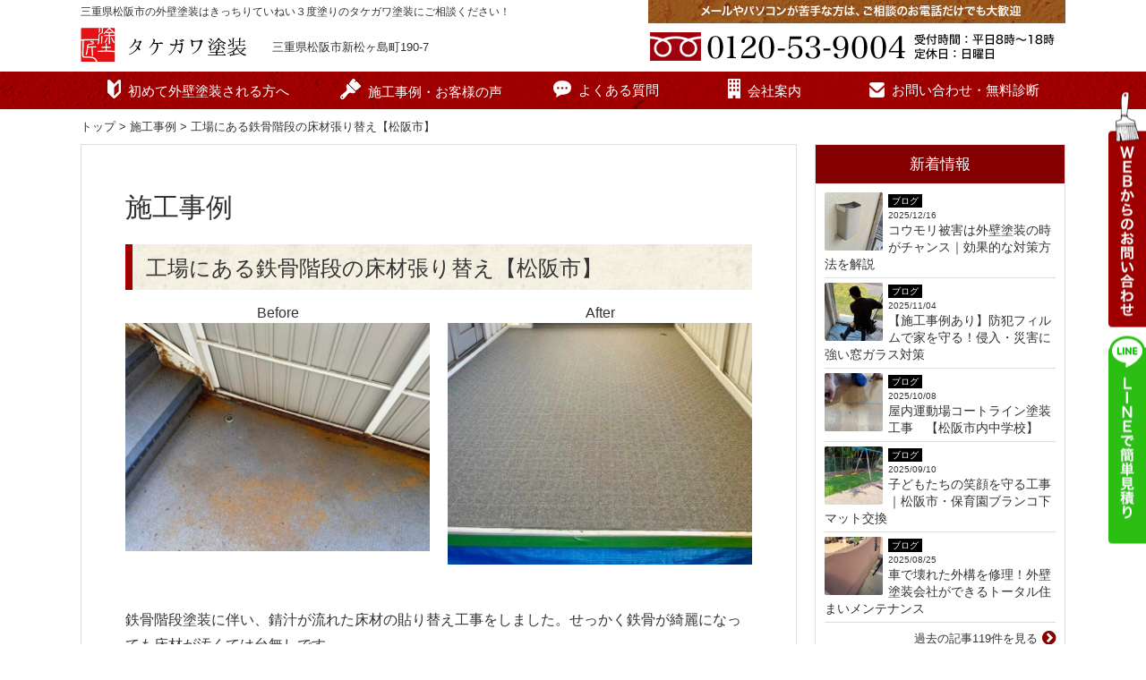

--- FILE ---
content_type: text/html; charset=UTF-8
request_url: https://t-toso.com/result/post-11293/
body_size: 15922
content:
<!DOCTYPE HTML>
<html>
<head>
<meta http-equiv="Content-Type" content="text/html; charset=utf-8">
<!--[if IE]>
<meta http-equiv="X-UA-Compatible" content="IE=edge"><![endif]-->
<meta name="SKYPE_TOOLBAR" content="SKYPE_TOOLBAR_PARSER_COMPATIBLE" /><meta name="viewport" content="width=1200">

<!--[if lt IE 9]>
<script src="https://t-toso.com/wordpress/wp-content/themes/cyber/js/html5shiv.js"></script><![endif]-->
<link rel="shortcut icon" href="https://t-toso.com/wordpress/wp-content/themes/cyber-child/images/favicon.ico" type="image/vnd.microsoft.icon">
<link rel="icon" href="https://t-toso.com/wordpress/wp-content/themes/cyber-child/images/favicon.ico" type="image/vnd.microsoft.icon">

		<!-- All in One SEO 4.6.3 - aioseo.com -->
		<title>工場にある鉄骨階段の床材張り替え【松阪市】 | タケガワ塗装 | 三重県松阪市の外壁塗装はお任せください！</title>
		<meta name="robots" content="max-snippet:-1, max-image-preview:large, max-video-preview:-1" />
		<link rel="canonical" href="https://t-toso.com/result/post-11293/" />
		<meta name="generator" content="All in One SEO (AIOSEO) 4.6.3" />
		<meta property="og:locale" content="ja_JP" />
		<meta property="og:site_name" content="三重県松阪市の外壁塗装はタケガワ塗装" />
		<meta property="og:type" content="article" />
		<meta property="og:title" content="工場にある鉄骨階段の床材張り替え【松阪市】 | タケガワ塗装 | 三重県松阪市の外壁塗装はお任せください！" />
		<meta property="og:url" content="https://t-toso.com/result/post-11293/" />
		<meta property="og:image" content="https://t-toso.com/wordpress/wp-content/uploads/2017/06/ogp.jpeg" />
		<meta property="og:image:secure_url" content="https://t-toso.com/wordpress/wp-content/uploads/2017/06/ogp.jpeg" />
		<meta property="og:image:width" content="1129" />
		<meta property="og:image:height" content="659" />
		<meta property="article:published_time" content="2023-12-20T06:02:25+00:00" />
		<meta property="article:modified_time" content="2023-12-20T06:02:25+00:00" />
		<meta name="twitter:card" content="summary" />
		<meta name="twitter:title" content="工場にある鉄骨階段の床材張り替え【松阪市】 | タケガワ塗装 | 三重県松阪市の外壁塗装はお任せください！" />
		<meta name="twitter:image" content="https://t-toso.com/wordpress/wp-content/uploads/2017/06/ogp.jpeg" />
		<script type="application/ld+json" class="aioseo-schema">
			{"@context":"https:\/\/schema.org","@graph":[{"@type":"BreadcrumbList","@id":"https:\/\/t-toso.com\/result\/post-11293\/#breadcrumblist","itemListElement":[{"@type":"ListItem","@id":"https:\/\/t-toso.com\/#listItem","position":1,"name":"\u5bb6"}]},{"@type":"Organization","@id":"https:\/\/t-toso.com\/#organization","name":"\u30bf\u30b1\u30ac\u30ef\u5857\u88c5 | \u4e09\u91cd\u770c\u677e\u962a\u5e02\u306e\u5916\u58c1\u5857\u88c5\u306f\u304a\u4efb\u305b\u304f\u3060\u3055\u3044\uff01","url":"https:\/\/t-toso.com\/"},{"@type":"WebPage","@id":"https:\/\/t-toso.com\/result\/post-11293\/#webpage","url":"https:\/\/t-toso.com\/result\/post-11293\/","name":"\u5de5\u5834\u306b\u3042\u308b\u9244\u9aa8\u968e\u6bb5\u306e\u5e8a\u6750\u5f35\u308a\u66ff\u3048\u3010\u677e\u962a\u5e02\u3011 | \u30bf\u30b1\u30ac\u30ef\u5857\u88c5 | \u4e09\u91cd\u770c\u677e\u962a\u5e02\u306e\u5916\u58c1\u5857\u88c5\u306f\u304a\u4efb\u305b\u304f\u3060\u3055\u3044\uff01","inLanguage":"ja","isPartOf":{"@id":"https:\/\/t-toso.com\/#website"},"breadcrumb":{"@id":"https:\/\/t-toso.com\/result\/post-11293\/#breadcrumblist"},"datePublished":"2023-12-20T15:02:25+09:00","dateModified":"2023-12-20T15:02:25+09:00"},{"@type":"WebSite","@id":"https:\/\/t-toso.com\/#website","url":"https:\/\/t-toso.com\/","name":"\u30bf\u30b1\u30ac\u30ef\u5857\u88c5 | \u4e09\u91cd\u770c\u677e\u962a\u5e02\u306e\u5916\u58c1\u5857\u88c5\u306f\u304a\u4efb\u305b\u304f\u3060\u3055\u3044\uff01","inLanguage":"ja","publisher":{"@id":"https:\/\/t-toso.com\/#organization"}}]}
		</script>
		<!-- All in One SEO -->

<script type="text/javascript">
/* <![CDATA[ */
window._wpemojiSettings = {"baseUrl":"https:\/\/s.w.org\/images\/core\/emoji\/15.0.3\/72x72\/","ext":".png","svgUrl":"https:\/\/s.w.org\/images\/core\/emoji\/15.0.3\/svg\/","svgExt":".svg","source":{"concatemoji":"https:\/\/t-toso.com\/wordpress\/wp-includes\/js\/wp-emoji-release.min.js?ver=6.5.7"}};
/*! This file is auto-generated */
!function(i,n){var o,s,e;function c(e){try{var t={supportTests:e,timestamp:(new Date).valueOf()};sessionStorage.setItem(o,JSON.stringify(t))}catch(e){}}function p(e,t,n){e.clearRect(0,0,e.canvas.width,e.canvas.height),e.fillText(t,0,0);var t=new Uint32Array(e.getImageData(0,0,e.canvas.width,e.canvas.height).data),r=(e.clearRect(0,0,e.canvas.width,e.canvas.height),e.fillText(n,0,0),new Uint32Array(e.getImageData(0,0,e.canvas.width,e.canvas.height).data));return t.every(function(e,t){return e===r[t]})}function u(e,t,n){switch(t){case"flag":return n(e,"\ud83c\udff3\ufe0f\u200d\u26a7\ufe0f","\ud83c\udff3\ufe0f\u200b\u26a7\ufe0f")?!1:!n(e,"\ud83c\uddfa\ud83c\uddf3","\ud83c\uddfa\u200b\ud83c\uddf3")&&!n(e,"\ud83c\udff4\udb40\udc67\udb40\udc62\udb40\udc65\udb40\udc6e\udb40\udc67\udb40\udc7f","\ud83c\udff4\u200b\udb40\udc67\u200b\udb40\udc62\u200b\udb40\udc65\u200b\udb40\udc6e\u200b\udb40\udc67\u200b\udb40\udc7f");case"emoji":return!n(e,"\ud83d\udc26\u200d\u2b1b","\ud83d\udc26\u200b\u2b1b")}return!1}function f(e,t,n){var r="undefined"!=typeof WorkerGlobalScope&&self instanceof WorkerGlobalScope?new OffscreenCanvas(300,150):i.createElement("canvas"),a=r.getContext("2d",{willReadFrequently:!0}),o=(a.textBaseline="top",a.font="600 32px Arial",{});return e.forEach(function(e){o[e]=t(a,e,n)}),o}function t(e){var t=i.createElement("script");t.src=e,t.defer=!0,i.head.appendChild(t)}"undefined"!=typeof Promise&&(o="wpEmojiSettingsSupports",s=["flag","emoji"],n.supports={everything:!0,everythingExceptFlag:!0},e=new Promise(function(e){i.addEventListener("DOMContentLoaded",e,{once:!0})}),new Promise(function(t){var n=function(){try{var e=JSON.parse(sessionStorage.getItem(o));if("object"==typeof e&&"number"==typeof e.timestamp&&(new Date).valueOf()<e.timestamp+604800&&"object"==typeof e.supportTests)return e.supportTests}catch(e){}return null}();if(!n){if("undefined"!=typeof Worker&&"undefined"!=typeof OffscreenCanvas&&"undefined"!=typeof URL&&URL.createObjectURL&&"undefined"!=typeof Blob)try{var e="postMessage("+f.toString()+"("+[JSON.stringify(s),u.toString(),p.toString()].join(",")+"));",r=new Blob([e],{type:"text/javascript"}),a=new Worker(URL.createObjectURL(r),{name:"wpTestEmojiSupports"});return void(a.onmessage=function(e){c(n=e.data),a.terminate(),t(n)})}catch(e){}c(n=f(s,u,p))}t(n)}).then(function(e){for(var t in e)n.supports[t]=e[t],n.supports.everything=n.supports.everything&&n.supports[t],"flag"!==t&&(n.supports.everythingExceptFlag=n.supports.everythingExceptFlag&&n.supports[t]);n.supports.everythingExceptFlag=n.supports.everythingExceptFlag&&!n.supports.flag,n.DOMReady=!1,n.readyCallback=function(){n.DOMReady=!0}}).then(function(){return e}).then(function(){var e;n.supports.everything||(n.readyCallback(),(e=n.source||{}).concatemoji?t(e.concatemoji):e.wpemoji&&e.twemoji&&(t(e.twemoji),t(e.wpemoji)))}))}((window,document),window._wpemojiSettings);
/* ]]> */
</script>
<link rel='stylesheet' id='sbi_styles-css' href='https://t-toso.com/wordpress/wp-content/plugins/instagram-feed/css/sbi-styles.min.css?ver=6.3.1' type='text/css' media='all' />
<style id='wp-emoji-styles-inline-css' type='text/css'>

	img.wp-smiley, img.emoji {
		display: inline !important;
		border: none !important;
		box-shadow: none !important;
		height: 1em !important;
		width: 1em !important;
		margin: 0 0.07em !important;
		vertical-align: -0.1em !important;
		background: none !important;
		padding: 0 !important;
	}
</style>
<link rel='stylesheet' id='wp-block-library-css' href='https://t-toso.com/wordpress/wp-includes/css/dist/block-library/style.min.css?ver=6.5.7' type='text/css' media='all' />
<style id='classic-theme-styles-inline-css' type='text/css'>
/*! This file is auto-generated */
.wp-block-button__link{color:#fff;background-color:#32373c;border-radius:9999px;box-shadow:none;text-decoration:none;padding:calc(.667em + 2px) calc(1.333em + 2px);font-size:1.125em}.wp-block-file__button{background:#32373c;color:#fff;text-decoration:none}
</style>
<style id='global-styles-inline-css' type='text/css'>
body{--wp--preset--color--black: #000000;--wp--preset--color--cyan-bluish-gray: #abb8c3;--wp--preset--color--white: #ffffff;--wp--preset--color--pale-pink: #f78da7;--wp--preset--color--vivid-red: #cf2e2e;--wp--preset--color--luminous-vivid-orange: #ff6900;--wp--preset--color--luminous-vivid-amber: #fcb900;--wp--preset--color--light-green-cyan: #7bdcb5;--wp--preset--color--vivid-green-cyan: #00d084;--wp--preset--color--pale-cyan-blue: #8ed1fc;--wp--preset--color--vivid-cyan-blue: #0693e3;--wp--preset--color--vivid-purple: #9b51e0;--wp--preset--gradient--vivid-cyan-blue-to-vivid-purple: linear-gradient(135deg,rgba(6,147,227,1) 0%,rgb(155,81,224) 100%);--wp--preset--gradient--light-green-cyan-to-vivid-green-cyan: linear-gradient(135deg,rgb(122,220,180) 0%,rgb(0,208,130) 100%);--wp--preset--gradient--luminous-vivid-amber-to-luminous-vivid-orange: linear-gradient(135deg,rgba(252,185,0,1) 0%,rgba(255,105,0,1) 100%);--wp--preset--gradient--luminous-vivid-orange-to-vivid-red: linear-gradient(135deg,rgba(255,105,0,1) 0%,rgb(207,46,46) 100%);--wp--preset--gradient--very-light-gray-to-cyan-bluish-gray: linear-gradient(135deg,rgb(238,238,238) 0%,rgb(169,184,195) 100%);--wp--preset--gradient--cool-to-warm-spectrum: linear-gradient(135deg,rgb(74,234,220) 0%,rgb(151,120,209) 20%,rgb(207,42,186) 40%,rgb(238,44,130) 60%,rgb(251,105,98) 80%,rgb(254,248,76) 100%);--wp--preset--gradient--blush-light-purple: linear-gradient(135deg,rgb(255,206,236) 0%,rgb(152,150,240) 100%);--wp--preset--gradient--blush-bordeaux: linear-gradient(135deg,rgb(254,205,165) 0%,rgb(254,45,45) 50%,rgb(107,0,62) 100%);--wp--preset--gradient--luminous-dusk: linear-gradient(135deg,rgb(255,203,112) 0%,rgb(199,81,192) 50%,rgb(65,88,208) 100%);--wp--preset--gradient--pale-ocean: linear-gradient(135deg,rgb(255,245,203) 0%,rgb(182,227,212) 50%,rgb(51,167,181) 100%);--wp--preset--gradient--electric-grass: linear-gradient(135deg,rgb(202,248,128) 0%,rgb(113,206,126) 100%);--wp--preset--gradient--midnight: linear-gradient(135deg,rgb(2,3,129) 0%,rgb(40,116,252) 100%);--wp--preset--font-size--small: 13px;--wp--preset--font-size--medium: 20px;--wp--preset--font-size--large: 36px;--wp--preset--font-size--x-large: 42px;--wp--preset--spacing--20: 0.44rem;--wp--preset--spacing--30: 0.67rem;--wp--preset--spacing--40: 1rem;--wp--preset--spacing--50: 1.5rem;--wp--preset--spacing--60: 2.25rem;--wp--preset--spacing--70: 3.38rem;--wp--preset--spacing--80: 5.06rem;--wp--preset--shadow--natural: 6px 6px 9px rgba(0, 0, 0, 0.2);--wp--preset--shadow--deep: 12px 12px 50px rgba(0, 0, 0, 0.4);--wp--preset--shadow--sharp: 6px 6px 0px rgba(0, 0, 0, 0.2);--wp--preset--shadow--outlined: 6px 6px 0px -3px rgba(255, 255, 255, 1), 6px 6px rgba(0, 0, 0, 1);--wp--preset--shadow--crisp: 6px 6px 0px rgba(0, 0, 0, 1);}:where(.is-layout-flex){gap: 0.5em;}:where(.is-layout-grid){gap: 0.5em;}body .is-layout-flex{display: flex;}body .is-layout-flex{flex-wrap: wrap;align-items: center;}body .is-layout-flex > *{margin: 0;}body .is-layout-grid{display: grid;}body .is-layout-grid > *{margin: 0;}:where(.wp-block-columns.is-layout-flex){gap: 2em;}:where(.wp-block-columns.is-layout-grid){gap: 2em;}:where(.wp-block-post-template.is-layout-flex){gap: 1.25em;}:where(.wp-block-post-template.is-layout-grid){gap: 1.25em;}.has-black-color{color: var(--wp--preset--color--black) !important;}.has-cyan-bluish-gray-color{color: var(--wp--preset--color--cyan-bluish-gray) !important;}.has-white-color{color: var(--wp--preset--color--white) !important;}.has-pale-pink-color{color: var(--wp--preset--color--pale-pink) !important;}.has-vivid-red-color{color: var(--wp--preset--color--vivid-red) !important;}.has-luminous-vivid-orange-color{color: var(--wp--preset--color--luminous-vivid-orange) !important;}.has-luminous-vivid-amber-color{color: var(--wp--preset--color--luminous-vivid-amber) !important;}.has-light-green-cyan-color{color: var(--wp--preset--color--light-green-cyan) !important;}.has-vivid-green-cyan-color{color: var(--wp--preset--color--vivid-green-cyan) !important;}.has-pale-cyan-blue-color{color: var(--wp--preset--color--pale-cyan-blue) !important;}.has-vivid-cyan-blue-color{color: var(--wp--preset--color--vivid-cyan-blue) !important;}.has-vivid-purple-color{color: var(--wp--preset--color--vivid-purple) !important;}.has-black-background-color{background-color: var(--wp--preset--color--black) !important;}.has-cyan-bluish-gray-background-color{background-color: var(--wp--preset--color--cyan-bluish-gray) !important;}.has-white-background-color{background-color: var(--wp--preset--color--white) !important;}.has-pale-pink-background-color{background-color: var(--wp--preset--color--pale-pink) !important;}.has-vivid-red-background-color{background-color: var(--wp--preset--color--vivid-red) !important;}.has-luminous-vivid-orange-background-color{background-color: var(--wp--preset--color--luminous-vivid-orange) !important;}.has-luminous-vivid-amber-background-color{background-color: var(--wp--preset--color--luminous-vivid-amber) !important;}.has-light-green-cyan-background-color{background-color: var(--wp--preset--color--light-green-cyan) !important;}.has-vivid-green-cyan-background-color{background-color: var(--wp--preset--color--vivid-green-cyan) !important;}.has-pale-cyan-blue-background-color{background-color: var(--wp--preset--color--pale-cyan-blue) !important;}.has-vivid-cyan-blue-background-color{background-color: var(--wp--preset--color--vivid-cyan-blue) !important;}.has-vivid-purple-background-color{background-color: var(--wp--preset--color--vivid-purple) !important;}.has-black-border-color{border-color: var(--wp--preset--color--black) !important;}.has-cyan-bluish-gray-border-color{border-color: var(--wp--preset--color--cyan-bluish-gray) !important;}.has-white-border-color{border-color: var(--wp--preset--color--white) !important;}.has-pale-pink-border-color{border-color: var(--wp--preset--color--pale-pink) !important;}.has-vivid-red-border-color{border-color: var(--wp--preset--color--vivid-red) !important;}.has-luminous-vivid-orange-border-color{border-color: var(--wp--preset--color--luminous-vivid-orange) !important;}.has-luminous-vivid-amber-border-color{border-color: var(--wp--preset--color--luminous-vivid-amber) !important;}.has-light-green-cyan-border-color{border-color: var(--wp--preset--color--light-green-cyan) !important;}.has-vivid-green-cyan-border-color{border-color: var(--wp--preset--color--vivid-green-cyan) !important;}.has-pale-cyan-blue-border-color{border-color: var(--wp--preset--color--pale-cyan-blue) !important;}.has-vivid-cyan-blue-border-color{border-color: var(--wp--preset--color--vivid-cyan-blue) !important;}.has-vivid-purple-border-color{border-color: var(--wp--preset--color--vivid-purple) !important;}.has-vivid-cyan-blue-to-vivid-purple-gradient-background{background: var(--wp--preset--gradient--vivid-cyan-blue-to-vivid-purple) !important;}.has-light-green-cyan-to-vivid-green-cyan-gradient-background{background: var(--wp--preset--gradient--light-green-cyan-to-vivid-green-cyan) !important;}.has-luminous-vivid-amber-to-luminous-vivid-orange-gradient-background{background: var(--wp--preset--gradient--luminous-vivid-amber-to-luminous-vivid-orange) !important;}.has-luminous-vivid-orange-to-vivid-red-gradient-background{background: var(--wp--preset--gradient--luminous-vivid-orange-to-vivid-red) !important;}.has-very-light-gray-to-cyan-bluish-gray-gradient-background{background: var(--wp--preset--gradient--very-light-gray-to-cyan-bluish-gray) !important;}.has-cool-to-warm-spectrum-gradient-background{background: var(--wp--preset--gradient--cool-to-warm-spectrum) !important;}.has-blush-light-purple-gradient-background{background: var(--wp--preset--gradient--blush-light-purple) !important;}.has-blush-bordeaux-gradient-background{background: var(--wp--preset--gradient--blush-bordeaux) !important;}.has-luminous-dusk-gradient-background{background: var(--wp--preset--gradient--luminous-dusk) !important;}.has-pale-ocean-gradient-background{background: var(--wp--preset--gradient--pale-ocean) !important;}.has-electric-grass-gradient-background{background: var(--wp--preset--gradient--electric-grass) !important;}.has-midnight-gradient-background{background: var(--wp--preset--gradient--midnight) !important;}.has-small-font-size{font-size: var(--wp--preset--font-size--small) !important;}.has-medium-font-size{font-size: var(--wp--preset--font-size--medium) !important;}.has-large-font-size{font-size: var(--wp--preset--font-size--large) !important;}.has-x-large-font-size{font-size: var(--wp--preset--font-size--x-large) !important;}
.wp-block-navigation a:where(:not(.wp-element-button)){color: inherit;}
:where(.wp-block-post-template.is-layout-flex){gap: 1.25em;}:where(.wp-block-post-template.is-layout-grid){gap: 1.25em;}
:where(.wp-block-columns.is-layout-flex){gap: 2em;}:where(.wp-block-columns.is-layout-grid){gap: 2em;}
.wp-block-pullquote{font-size: 1.5em;line-height: 1.6;}
</style>
<link rel='stylesheet' id='contact-form-7-css' href='https://t-toso.com/wordpress/wp-content/plugins/contact-form-7/includes/css/styles.css?ver=5.9.5' type='text/css' media='all' />
<link rel='stylesheet' id='wp-pagenavi-css' href='https://t-toso.com/wordpress/wp-content/plugins/wp-pagenavi/pagenavi-css.css?ver=2.70' type='text/css' media='all' />
<link rel='stylesheet' id='fancybox-css' href='https://t-toso.com/wordpress/wp-content/plugins/easy-fancybox/fancybox/1.5.4/jquery.fancybox.min.css?ver=6.5.7' type='text/css' media='screen' />
<link rel='stylesheet' id='bxslider-css' href='https://t-toso.com/wordpress/wp-content/themes/cyber/js/jquery.bxslider/jquery.bxslider.css?ver=6.5.7' type='text/css' media='all' />
<link rel='stylesheet' id='css3-animate-css' href='https://t-toso.com/wordpress/wp-content/themes/cyber/js/css3-animate-it-master/animations.css?ver=6.5.7' type='text/css' media='all' />
<link rel='stylesheet' id='fit-sidebar-css' href='https://t-toso.com/wordpress/wp-content/themes/cyber/js/fit-sidebar/jquery.fit-sidebar.css?ver=6.5.7' type='text/css' media='all' />
<link rel='stylesheet' id='reset-css' href='https://t-toso.com/wordpress/wp-content/plugins/site-base/reset.css?ver=6.5.7' type='text/css' media='all' />
<link rel='stylesheet' id='contents-css' href='https://t-toso.com/wordpress/wp-content/plugins/site-base/contents.css?date=20160313&#038;ver=6.5.7' type='text/css' media='all' />
<link rel='stylesheet' id='style-css' href='https://t-toso.com/wordpress/wp-content/themes/cyber-child/style.css?date=20160413&#038;ver=6.5.7' type='text/css' media='all' />
<link rel='stylesheet' id='frame-css' href='https://t-toso.com/wordpress/wp-content/themes/cyber/frame.css?date=20160413&#038;ver=6.5.7' type='text/css' media='all' />
<link rel='stylesheet' id='cssphp-css' href='https://t-toso.com/wordpress/wp-content/themes/cyber/css.php?pid=11293&#038;singular=1&#038;ver=6.5.7' type='text/css' media='all' />
<link rel='stylesheet' id='over-css' href='https://t-toso.com/wordpress/wp-content/themes/cyber-child/over.css?date=20160413&#038;ver=6.5.7' type='text/css' media='all' />
<link rel='stylesheet' id='frame-pc-css' href='https://t-toso.com/wordpress/wp-content/themes/cyber/frame-pc.css?date=20170118&#038;ver=6.5.7' type='text/css' media='all' />
<link rel='stylesheet' id='over-pc-css' href='https://t-toso.com/wordpress/wp-content/themes/cyber-child/over-pc.css?date=0527&#038;ver=6.5.7' type='text/css' media='all' />
<script type="text/javascript" src="https://ajax.googleapis.com/ajax/libs/jquery/1.11.3/jquery.min.js?ver=1.11.3" id="jquery-js"></script>
<link rel="https://api.w.org/" href="https://t-toso.com/wp-json/" /><link rel="alternate" type="application/json" href="https://t-toso.com/wp-json/wp/v2/result/11293" /><link rel="EditURI" type="application/rsd+xml" title="RSD" href="https://t-toso.com/wordpress/xmlrpc.php?rsd" />
<meta name="generator" content="WordPress 6.5.7" />
<link rel='shortlink' href='https://t-toso.com/?p=11293' />
<!--Facebook Pixel Codeタグ未設定-->
<script src="//kitchen.juicer.cc/?color=Ybl2U+luKdo=" async></script>
	
<!-- Google tag (gtag.js) 2023-08-22ah -->
<script async src="https://www.googletagmanager.com/gtag/js?id=G-11YKC6FQ62"></script>
<script>
  window.dataLayer = window.dataLayer || [];
  function gtag(){dataLayer.push(arguments);}
  gtag('js', new Date());

  gtag('config', 'G-11YKC6FQ62');
</script>
	
</head>
<body class="result-template-default single single-result postid-11293 pc columnB">

<div id="fb-root"></div>
<script>(function(d, s, id) {
  var js, fjs = d.getElementsByTagName(s)[0];
  if (d.getElementById(id)) return;
  js = d.createElement(s); js.id = id;
  js.src = "//connect.facebook.net/ja_JP/sdk.js#xfbml=1&version=v2.9";
  fjs.parentNode.insertBefore(js, fjs);
}(document, 'script', 'facebook-jssdk'));</script>

<div id="titleFrame">
<div id="titleArea" class="baseWrap">
<!--<p><a href="https://t-toso.com/"></a></p>-->
<h1>三重県松阪市の外壁塗装はきっちりていねい３度塗りのタケガワ塗装にご相談ください！</h1></div><!-- /#titleArea -->
</div><!-- /#titleFrame -->
<header>
<div id="headerFrame">
<div id="headerArea" class="baseWrap cf">
<div class="left">
<p class="logo"><a href="https://t-toso.com/"><img src="https://t-toso.com/wordpress/wp-content/themes/cyber-child/images/logo.png" alt="タケガワ塗装" /></a></p>
</div><!-- //.left -->
<div class="right">
<div id="headerRightSection">
<aside>
<div id="black-studio-tinymce-2" class="sideMenu widget_black_studio_tinymce sideMenuCommon">
<div class="textwidget"><table>
<tbody>
<tr>
<td>三重県松阪市新松ヶ島町190-7</td>
<td><img src="https://t-toso.com/wordpress/wp-content/themes/cyber-child/images/tel.png?0527" width="466" height="80" class="alignnone size-large" caption="false" /></td>
</tr>
</tbody>
</table>
</div></div>
</aside>
</div><!-- /#headerRightSection -->
</div><!-- //.right -->
</div><!-- /#headerArea -->
</div><!-- /#headerFrame -->
</header>
<nav>
<div id="gNaviWrap">
<div id="gNaviFrame">
<div id="gNaviArea" class="baseWrap">
</div><!-- /#gNaviArea -->
</div><!-- /#gNaviFrame -->
<div id="gNaviFrame2">
<div id="gNaviArea2" class="baseWrap">
<ul class="gnavi"><li><a href="https://t-toso.com"><i class="fa fa-home"></i></a></li><li class="menu01"><a href="https://t-toso.com/beginner/">初めて外壁塗装される方へ</a></li>
<li class="menu02"><a href="https://t-toso.com/result/">施工事例・お客様の声</a></li>
<li class="menu03"><a href="https://t-toso.com/faq/">よくある質問</a></li>
<li class="menu04"><a href="https://t-toso.com/company/">会社案内</a></li>
<li class="menu05"><a href="https://t-toso.com/contact/">お問い合わせ・無料診断</a></li>
</ul></div><!-- /#gNaviArea2 -->
</div><!-- /#gNaviFrame2 -->
</div><!-- /#gNaviWrap -->
</nav>
<div id="breadNavWrap">
<div id="breadNav" class="baseWrap"><a href="https://t-toso.com">トップ</a>&nbsp;&gt;&nbsp;<a href="https://t-toso.com/result/"><span class="prefix"></span>施工事例</a>&nbsp;&gt;&nbsp;工場にある鉄骨階段の床材張り替え【松阪市】</div>
</div>
<div id="contentsFrame">
<div id="contentsArea">
<div id="contentsArea2" class="baseWrap cf">
<div id="mainArea" class="fontM">
<div class="articleOuter">
<article>
<div class="articleInner"><div class="articleTitle ">
<h1>施工事例</h1>
</div><!-- /.articleTitle -->


<h2 class="basic">工場にある鉄骨階段の床材張り替え【松阪市】</h2>

<div class="result_box container00 guide01 cf">
<div>
<p class="ttl">Before</p>
<p class="img"><img src="https://t-toso.com/wordpress/wp-content/uploads/2023/12/410071881_933785374865592_3200088174074274623_n-700x525.jpg" alt=""></p>
</div>
<div>
<p class="ttl">After</p>
<p class="img"><img src="https://t-toso.com/wordpress/wp-content/uploads/2023/12/409811762_933785238198939_7656094338190200793_n-e1703051519524-700x555.jpg" alt=""></p>
</div>
</div>

<p class="lead"></p>

<p>&nbsp;</p>
<div class="freespace">
<p>鉄骨階段塗装に伴い、錆汁が流れた床材の貼り替え工事をしました。せっかく鉄骨が綺麗になっても床材が汚くては台無しです。</p>
<p><br />
今回使用した床材は、<span style="color: #ff0000;"><strong>遮音及び防滑性階段用床材</strong></span>。</p>
<p><img src="https://t-toso.com/wordpress/wp-content/uploads/2023/12/409847860_933785288198934_3261745378030397337_n-300x400.jpg" alt="床材　タキステップ" width="300" height="400" class="aligncenter size-medium wp-image-11297" />これは、階段が雨にぬれても滑りにくく、<strong>転倒抑制効果</strong>があります。 また、優れた防滑性だけでなく、紫外線・水・熱に強い原材料を使用しており、さらに中間層にはガラスマットを重ねてあることにより、<strong>温度変化による伸び縮みを大幅に低減</strong>されています。なので、太陽や雨水にも強いという<strong>耐候性</strong>があります。</p>
<p>&nbsp;</p>
<p>床材を張り替えるには、今敷いてある床材をすべて撤去することから始まります。</p>
<p><img src="https://t-toso.com/wordpress/wp-content/uploads/2023/12/409891909_933785398198923_8097846239280285476_n-300x400.jpg" alt="床材撤去" width="300" height="400" class="aligncenter size-medium wp-image-11296" /></p>
<p>&nbsp;</p>
<p>それが終わると、階段側面の塗装と新しい床材の貼り付けを、同時並行で進めていきます。</p>
<p><img src="https://t-toso.com/wordpress/wp-content/uploads/2023/12/409845744_933785281532268_4470617493539741039_n-300x142.jpg" alt="階段塗装" width="300" height="142" class="aligncenter size-medium wp-image-11298" /></p>
<p>&nbsp;</p>
<p>&nbsp;</p>
<p><img src="https://t-toso.com/wordpress/wp-content/uploads/2023/12/409880278_933785298198933_1980772576891966421_n-300x225.jpg" alt="床材貼付" width="300" height="225" class="aligncenter size-medium wp-image-11299" /></p>
<p>&nbsp;</p>
<p><img src="https://t-toso.com/wordpress/wp-content/uploads/2023/12/409854371_933785271532269_1730309999191632101_n-e1703050992313-300x243.jpg" alt="養生" width="300" height="243" class="aligncenter size-medium wp-image-11300" /></p>
<p>&nbsp;</p>
<p>そして完成したのがこちらです。</p>
<p><img src="https://t-toso.com/wordpress/wp-content/uploads/2023/12/409858843_933785248198938_4863013683940706801_n-300x400.jpg" alt="施工後" width="300" height="400" class="aligncenter size-medium wp-image-11301" /></p>
<p>サビつきもキレイになり、階段の上り下りも安心してできるようになったと思います。</p>
<p>&nbsp;</p>
<p>当初は、鉄骨階段の塗装のみ依頼されましたが、床面もかなり汚れが目立っていたために床材張り替えも提案させていただき、階段塗装と同時に施工することになりました。</p>
<p>&nbsp;</p>
<p>タケガワ塗装は、<strong>塗装だけでなく、外観トータルで考えてメニューをご提案</strong>しています。</p>
<p>&nbsp;</p>
<p>「塗装じゃないけど、外回りで何とかならない？」というご相談も受け付けていますので、お気軽にご相談ください。</p>
<p>&nbsp;</p>
<p style="text-align: center;"><span style="background-color: #00ff00;"><a href="https://t-toso.com/line/" class="btn02" target="_blank" rel="noopener noreferrer" style="background-color: #00ff00; color: #ffffff;"><strong>便利なLINEで外壁メンテナンスについて相談する</strong></a></span></p>
<p style="text-align: center;"><strong>お電話</strong>での各種塗装のお見積りやご相談はこちら</p>
<p style="text-align: center;">↓↓↓</p>
<p style="text-align: center;"><span>➿</span><a href="tel:0120539004">0120-53-9004<br />
<br />
</a></p>
<p style="text-align: left;"><br />
<br />
犬小屋からマンションまで<br />
断熱塗装・防水工事の事ならお任せ下さい。</p>
<p>安心・信頼</p>
<p><span><strong>塗り替え専門店タケガワ塗装</strong></span></p>
<p>➿<a href="tel:0120539004">0120-53-9004</a><br />
<a href="https://t-toso.com/">https://t-toso.com/<br />
<br />
</a></p>
<p><strong>タケガワふれあい動物園の応援グッズ販売サイトOPEN！！</strong></p>
<p>タケガワふれあい動物園の<span style="color: #ff0000;">ご支援</span>はこちらから。</p>
<p><a href="https://takegawafureaizoo.stores.jp/">https://takegawafureaizoo.stores.jp/</a></p></div>







</div><!-- /.articleInner -->
</article>
</div><!-- /.articleOuter --><div class="pagingArea">
<p class="single next"><a href="https://t-toso.com/result/post-11311/" rel="next">塗装前の下準備も丁寧に【松阪市　某工場　事務所外壁塗装工事】</a></p>
<p class="single prev"><a href="https://t-toso.com/result/post-11275/" rel="prev">外壁塗装と屋根の漆喰補修工事【松阪市M様邸】</a></p>
</div>
<p style="text-align:center;"><a href="https://t-toso.com" class="btn01">一覧に戻る</a></p>

</div><!-- //#mainArea -->
<div id="subArea"><div>
        <aside>
<div id="recent-posts2-2" class="sideMenu widget_recent_entries2 sideMenuCommon">
        <div class="menuHeader">
<h2>新着情報</h2>
</div>
        <ul>
                    <li>
                <span class="catArea"><span style="background:#000000;">ブログ</span></span>                <a href="https://t-toso.com/blog/post-11757/"><img src="https://t-toso.com/wordpress/wp-content/uploads/2025/12/595443056_1491351275775663_8148161671190418558_n-200x200.jpg" alt="" /></a>
                <span class="post-date">2025/12/16</span>                <a class="post_ttl" href="https://t-toso.com/blog/post-11757/">コウモリ被害は外壁塗装の時がチャンス｜効果的な対策方法を解説</a>
            </li>
                    <li>
                <span class="catArea"><span style="background:#000000;">ブログ</span></span>                <a href="https://t-toso.com/blog/post-11738/"><img src="https://t-toso.com/wordpress/wp-content/uploads/2025/11/571162261_1455497546027703_7463315491752372853_n-200x200.jpg" alt="" /></a>
                <span class="post-date">2025/11/04</span>                <a class="post_ttl" href="https://t-toso.com/blog/post-11738/">【施工事例あり】防犯フィルムで家を守る！侵入・災害に強い窓ガラス対策</a>
            </li>
                    <li>
                <span class="catArea"><span style="background:#000000;">ブログ</span></span>                <a href="https://t-toso.com/blog/post-11718/"><img src="https://t-toso.com/wordpress/wp-content/uploads/2025/10/537800490_1410091760568282_6894058504115640717_n-200x200.jpg" alt="" /></a>
                <span class="post-date">2025/10/08</span>                <a class="post_ttl" href="https://t-toso.com/blog/post-11718/">屋内運動場コートライン塗装工事　【松阪市内中学校】</a>
            </li>
                    <li>
                <span class="catArea"><span style="background:#000000;">ブログ</span></span>                <a href="https://t-toso.com/blog/post-11700/"><img src="https://t-toso.com/wordpress/wp-content/uploads/2025/09/514414442_1351448493099276_2048173798386639193_n-200x200.jpg" alt="" /></a>
                <span class="post-date">2025/09/10</span>                <a class="post_ttl" href="https://t-toso.com/blog/post-11700/">子どもたちの笑顔を守る工事｜松阪市・保育園ブランコ下マット交換</a>
            </li>
                    <li>
                <span class="catArea"><span style="background:#000000;">ブログ</span></span>                <a href="https://t-toso.com/blog/post-11686/"><img src="https://t-toso.com/wordpress/wp-content/uploads/2025/08/515438938_1351456086431850_5404598115391925902_n-200x200.jpg" alt="" /></a>
                <span class="post-date">2025/08/25</span>                <a class="post_ttl" href="https://t-toso.com/blog/post-11686/">車で壊れた外構を修理！外壁塗装会社ができるトータル住まいメンテナンス</a>
            </li>
                </ul>
	        <p class="moreLink"><a href="https://t-toso.com/all-post/" class="simpleLink">過去の記事119件を見る</a></p>
        <!--<p class="moreLink"><a href="https://t-toso.com/genbanikki" class="simpleLink">過去の記事を見る</a></p>--><!-- // ★★★★★「現場ブログ」使用時の例外処理 -->
        </div>
</aside>

<aside>
<div class=" sideMenuCommon">
<div id="sideInfo"><a id="access_map"></a>
<p class="logo"><a href="https://t-toso.com/"><img src="https://t-toso.com/wordpress/wp-content/themes/cyber-child/images/logo.png" alt="タケガワ塗装" /></a></p>
<div class="block">
<p class="corp">タケガワ塗装</p>
<div class="addr">
<p>〒515-0801
<br />三重県松阪市新松ヶ島町190-7</p></div>

<p class="free num">フリーダイヤル:0120-53-9004</p>
<p class="tel num">TEL:0598-53-9000</p>
<p class="fax num">FAX:0598-53-9001</p>
<p class="open">営業時間:平日8時～18時</p>
<p class="holiday">定休日:日曜日</p>
<p class="map iWrap"><iframe src="https://www.google.com/maps/embed?pb=!1m18!1m12!1m3!1d3284.173045841775!2d136.52429791522968!3d34.5997854804605!2m3!1f0!2f0!3f0!3m2!1i1024!2i768!4f13.1!3m3!1m2!1s0x60046b4565880f7d%3A0x481267a43f7b8dd5!2z44CSNTE1LTA4MDEg5LiJ6YeN55yM5p2-6Ziq5biC5paw5p2-44O25bO255S677yR77yZ77yQ4oiS77yX!5e0!3m2!1sja!2sjp!4v1492150576687" width="400" height="300" frameborder="0" style="border:0" allowfullscreen></iframe></p>
</div>
<p class="mail"><a href="https://t-toso.com/contact/" class="btn01">お問い合わせ</a></p>
</div>
</div>
</aside>
<aside>
<div id="black-studio-tinymce-7" class="sideMenu widget_black_studio_tinymce sideMenuCommon">
<div class="textwidget"><div class="fb-page" data-href="https://www.facebook.com/takegawatoso/" data-tabs="timeline" data-width="280" data-height="400" data-small-header="true" data-adapt-container-width="true" data-hide-cover="false" data-show-facepile="false">
<blockquote cite="https://www.facebook.com/takegawatoso/" class="fb-xfbml-parse-ignore"><a href="https://www.facebook.com/takegawatoso/">有限会社タケガワ塗装</a></blockquote>
</div></div></div>
</aside>
</div></div><!-- //#subArea --> 
</div><!-- /#contentsArea2 -->

<div class="contact_bnrs baseWrap">
<div class="main">
<p class="tel"><img src="https://t-toso.com/wordpress/wp-content/themes/cyber-child/images/contact.jpg" alt="塗装専門技術者による無料診断" /></p>

</div>
<div class="hdn">
<div class="left">
<p class="line"><a href="https://t-toso.com/line/"><img src="https://t-toso.com/wordpress/wp-content/themes/cyber-child/images/contact_line.jpg" alt="LINE無料見積り" /></a></p>

</div>
<div class="right">
<p class="web"><a href="tel:0120-53-9004"><img src="https://t-toso.com/wordpress/wp-content/themes/cyber-child/images/contact_tel.jpg" alt="お電話でのお問い合わせ：0120-53-9004" /></a></p>

</div>
</div>
</div>
</div><!-- /#contentsArea -->
</div><!-- /#contentsFrame -->

<div id="footer">

<div id="sideFixed">
<aside>
<div id="black-studio-tinymce-5" class="sideMenu widget_black_studio_tinymce sideMenuCommon">
<div class="textwidget"><p><a href="https://t-toso.com/contact/"><img src="https://t-toso.com/wordpress/wp-content/themes/cyber-child/images/fix_web.png" width="66" height="263" class="alignnone size-large" /></a></p>
<p><a href="https://t-toso.com/line/"><img src="https://t-toso.com/wordpress/wp-content/themes/cyber-child/images/fix_line.png" width="66" height="232" class="alignnone size-large" /></a></p></div></div>
</aside>
</div>
<div id="footerFixed">
<p class="toPageTop"><a href="https://t-toso.com/">PAGE<br />TOP</a></p>
</div>
<aside>
<div id="footerFrame2">
<div id="footerArea2" class="baseWrap cf">
<div id="footerBottomSection">
<aside>
<div id="black-studio-tinymce-6" class="sideMenu widget_black_studio_tinymce sideMenuCommon">
<div class="textwidget"><p><span style="font-size: 20px;">施工エリア：津市・鈴鹿市・四日市市・松阪市・伊勢市・亀山市・鳥羽市・多気町・明和町・伊賀市・大台町</span></p>
<p>&nbsp;</p>
<p>松阪市近郊で、外装塗装、屋根塗装、遮熱塗装（屋根クールタイト、外壁クールテクト工法、金属屋根クールタイトEL工法、屋上・ベランダ・バルコニーのクールタイトHI工法）、その他吹き付け工事・防水工事・足場工事・板金工事・左官工事などをご検討中の方は、お気軽に有限会社タケガワ塗装にご相談ください。</p></div></div>
</aside>
</div>
</div><!-- /#footerArea2 -->
</div><!-- /#footerFrame2 -->
</aside>
<aside>
<div id="footerFrame">
<div id="footerArea" class="baseWrap cf">
<div class="area01">
<p class="logo"><a href="https://t-toso.com/"><img src="https://t-toso.com/wordpress/wp-content/themes/cyber-child/images/logo.png" alt="タケガワ塗装" /></a></p>
<div id="footerLeftSection">
<aside>
<div id="black-studio-tinymce-3" class="sideMenu widget_black_studio_tinymce sideMenuCommon">
<div class="textwidget"><p>有限会社タケガワ塗装<br />
 住所：〒515-0801 三重県松阪市新松ヶ島町190-7<br />
 フリーダイヤル： 0120-53-9004<br />
 営業時間：平日8時～18時<br />
 定休日：日曜日</p></div></div>
</aside>
</div>
</div><!-- /.area01 -->
<div class="area02">
<div id="footerMiddleSection">
<aside>
<div id="black-studio-tinymce-4" class="sideMenu widget_black_studio_tinymce sideMenuCommon">
<div class="textwidget"><p class="home line"><a href="https://t-toso.com">HOME</a></p>
</div></div>
</aside>
<aside>
<div id="nav_menu-2" class="sideMenu widget_nav_menu sideMenuCommon">
<div class="menu-global2-container"><ul id="menu-global2-1" class="menu"><li class="menu01"><a href="https://t-toso.com/beginner/">初めて外壁塗装される方へ</a></li>
<li class="menu02"><a href="https://t-toso.com/result/">施工事例・お客様の声</a></li>
<li class="menu03"><a href="https://t-toso.com/faq/">よくある質問</a></li>
<li class="menu04"><a href="https://t-toso.com/company/">会社案内</a></li>
<li class="menu05"><a href="https://t-toso.com/contact/">お問い合わせ・無料診断</a></li>
</ul></div></div>
</aside>
</div>
</div><!-- /.area02 -->
<div class="area03">
<div class="fb">
</div>
<div id="footerRightSection">
</div>
</div><!-- /.area03 -->
</div><!-- /#footerArea -->
</div><!-- /#footerFrame -->
</aside>
<aside>
<div id="copyFrame">
<div id="copyArea" class="baseWrap cf">
<div class="left">
<p>&copy; 2026 タケガワ塗装　<span style="display:inline-block;">Created by <a href="http://cyber-intelligence.jp/" target="_blank" style="color:#fff;">CyberIntelligence</a></span></p>
</div>
<div class="right">
<p class="copy_link"><a href="https://t-toso.com/link/">関連リンク</a> | <a href="https://t-toso.com/privacy/">個人情報の取扱い</a> | <a href="https://t-toso.com/sitemap/">サイトマップ</a></p>
</div>
</div><!-- /#copyArea -->
</div><!-- /#copyFrame -->
</aside>
</div><!-- /#footer --><!-- footer_script_start -->
<!-- Instagram Feed JS -->
<script type="text/javascript">
var sbiajaxurl = "https://t-toso.com/wordpress/wp-admin/admin-ajax.php";
</script>
<script type="text/javascript" src="https://t-toso.com/wordpress/wp-content/plugins/contact-form-7/includes/swv/js/index.js?ver=5.9.5" id="swv-js"></script>
<script type="text/javascript" id="contact-form-7-js-extra">
/* <![CDATA[ */
var wpcf7 = {"api":{"root":"https:\/\/t-toso.com\/wp-json\/","namespace":"contact-form-7\/v1"}};
/* ]]> */
</script>
<script type="text/javascript" src="https://t-toso.com/wordpress/wp-content/plugins/contact-form-7/includes/js/index.js?ver=5.9.5" id="contact-form-7-js"></script>
<script type="text/javascript" src="https://t-toso.com/wordpress/wp-content/plugins/easy-fancybox/fancybox/1.5.4/jquery.fancybox.min.js?ver=6.5.7" id="jquery-fancybox-js"></script>
<script type="text/javascript" id="jquery-fancybox-js-after">
/* <![CDATA[ */
var fb_timeout, fb_opts={'autoScale':true,'showCloseButton':true,'margin':20,'pixelRatio':'false','centerOnScroll':true,'enableEscapeButton':true,'overlayShow':true,'hideOnOverlayClick':true,'minViewportWidth':320,'minVpHeight':320 };
if(typeof easy_fancybox_handler==='undefined'){
var easy_fancybox_handler=function(){
jQuery([".nolightbox","a.wp-block-file__button","a.pin-it-button","a[href*='pinterest.com\/pin\/create']","a[href*='facebook.com\/share']","a[href*='twitter.com\/share']"].join(',')).addClass('nofancybox');
jQuery('a.fancybox-close').on('click',function(e){e.preventDefault();jQuery.fancybox.close()});
/* IMG */
						var unlinkedImageBlocks=jQuery(".wp-block-image > img:not(.nofancybox)");
						unlinkedImageBlocks.wrap(function() {
							var href = jQuery( this ).attr( "src" );
							return "<a href='" + href + "'></a>";
						});
var fb_IMG_select=jQuery('a[href*=".jpg" i]:not(.nofancybox,li.nofancybox>a),area[href*=".jpg" i]:not(.nofancybox),a[href*=".jpeg" i]:not(.nofancybox,li.nofancybox>a),area[href*=".jpeg" i]:not(.nofancybox),a[href*=".png" i]:not(.nofancybox,li.nofancybox>a),area[href*=".png" i]:not(.nofancybox)');
fb_IMG_select.addClass('fancybox image');
var fb_IMG_sections=jQuery('.gallery,.wp-block-gallery,.tiled-gallery,.wp-block-jetpack-tiled-gallery');
fb_IMG_sections.each(function(){jQuery(this).find(fb_IMG_select).attr('rel','gallery-'+fb_IMG_sections.index(this));});
jQuery('a.fancybox,area.fancybox,.fancybox>a').each(function(){jQuery(this).fancybox(jQuery.extend(true,{},fb_opts,{'transition':'elastic','transitionIn':'elastic','easingIn':'easeOutBack','transitionOut':'elastic','easingOut':'easeInBack','opacity':false,'hideOnContentClick':false,'titleShow':false,'titlePosition':'over','titleFromAlt':true,'showNavArrows':true,'enableKeyboardNav':true,'cyclic':false,'mouseWheel':'true'}))});
};};
var easy_fancybox_auto=function(){setTimeout(function(){jQuery('a#fancybox-auto,#fancybox-auto>a').first().trigger('click')},1000);};
jQuery(easy_fancybox_handler);jQuery(document).on('post-load',easy_fancybox_handler);
jQuery(easy_fancybox_auto);
/* ]]> */
</script>
<script type="text/javascript" src="https://t-toso.com/wordpress/wp-content/plugins/easy-fancybox/vendor/jquery.easing.min.js?ver=1.4.1" id="jquery-easing-js"></script>
<script type="text/javascript" src="https://t-toso.com/wordpress/wp-content/plugins/easy-fancybox/vendor/jquery.mousewheel.min.js?ver=3.1.13" id="jquery-mousewheel-js"></script>
<script type="text/javascript" src="https://t-toso.com/wordpress/wp-content/themes/cyber/js/jquery.bxslider/jquery.bxslider.min.js?ver=4.1.2" id="bxslider-js"></script>
<script type="text/javascript" src="https://t-toso.com/wordpress/wp-content/themes/cyber/js/common.js?ver=6.5.7" id="cy-common-js"></script>
<script type="text/javascript" src="https://t-toso.com/wordpress/wp-content/themes/cyber/js/fit-sidebar/jquery.fit-sidebar.js?ver=6.5.7" id="fit-sidebar-js"></script>
<script type="text/javascript" src="https://t-toso.com/wordpress/wp-content/themes/cyber/js/jquery.biggerlink.min.js?ver=6.5.7" id="biggerlink-js"></script>
<script type="text/javascript" src="https://t-toso.com/wordpress/wp-content/themes/cyber/js/jquery.marquee.js?ver=6.5.7" id="marquee-js"></script>
<script type="text/javascript" src="https://t-toso.com/wordpress/wp-content/themes/cyber/js/ajaxzip3.js?ver=6.5.7" id="ajaxzip3-js"></script>
<script type="text/javascript" src="https://t-toso.com/wordpress/wp-content/themes/cyber/js/efo.js?ver=6.5.7" id="efo-js"></script>
<script type="text/javascript" src="https://t-toso.com/wordpress/wp-content/themes/cyber/js/jquery.autoKana.js?ver=6.5.7" id="auto-kana-js"></script>
<script type="text/javascript" src="https://t-toso.com/wordpress/wp-content/themes/cyber/js/css3-animate-it-master/css3-animate-it.js?ver=6.5.7" id="css3-animate-js"></script>
<script type="text/javascript" src="https://t-toso.com/wordpress/wp-includes/js/imagesloaded.min.js?ver=5.0.0" id="imagesloaded-js"></script>
<script type="text/javascript" src="https://t-toso.com/wordpress/wp-includes/js/masonry.min.js?ver=4.2.2" id="masonry-js"></script>
<script type="text/javascript" src="https://t-toso.com/wordpress/wp-content/themes/cyber/js/jquery.matchHeight.js?ver=6.5.7" id="auto-height-js"></script>
<script type="text/javascript" src="https://t-toso.com/wordpress/wp-content/themes/cyber/js/stickUp.js?ver=6.5.7" id="stick-up-js"></script>
<script type="text/javascript" src="https://t-toso.com/wordpress/wp-content/themes/cyber/js/jquery.ah-placeholder.js?ver=6.5.7" id="placeholder-js"></script>
<script>
window.onload = function() {
  
  
  //var c = $("#contentsArea");var m = $("#mainArea");var s = $("#subArea");sidebarFix(c,m,s);
      $('div#subArea > div').fitSidebar({wrapper : 'div#contentsArea2'});

    $('#gNaviWrap').stickUp();
    $('#gNaviWrap').wrap("<div><\/div>").parent().height($('#gNaviWrap').height());
  
  };
$(function(){

      $('[placeholder]').ahPlaceholder({placeholderColor : 'silver',placeholderAttr : 'placeholder',likeApple : false});
    $.fn.autoKana('#userName', '#userNameKana',{});
    js_convert_kana($('[name="user-zip"],[name="user-email"],[name="user-tel"]'));
    switch_not_valid_class();
    switch_not_valid_info2();

    //$('#validates-info').hide(); $('.wpcf7').on('inview', function(event, isInView, visiblePartX, visiblePartY){ if (isInView) { $('#validates-info').stop().fadeIn("fast"); }else{ $('#validates-info').stop().fadeOut("fast"); } });

    $('.user-zip').on('keyup',function(event){
    AjaxZip3.zip2addr('user-zip','','user-addr','user-addr');
    return false;
  });

    $('.editorArea a[id]').css({position:'absolute',top:'-90px'}).parent().css({position:'relative'});

    $('.pageList a, #footerArea li a').each(function(){ $(this).find('br').remove(); });

      $('a[href^=#]').click(function() {
      var speed = 400;
      var href= $(this).attr("href");
      var target = $(href == "#" || href == "" ? 'html' : href);
      var position = target.offset().top;
      $('body,html').animate({scrollTop:position}, speed, 'swing');
      return false;
   });
    $('.biggerlink > *,.biggerlink .item').biggerlink();
    $('p.marquee').marquee();
    setInterval(function(){$('.blink').delay(500).fadeTo(0,0,function(){$(this).delay(500).fadeTo(0,1)});},1000);

    //$('.editorArea iframe').each(function(){$(this).height(Math.round($(this).width()*0.5625)+'px');});

    //$("a.twitter-tweet").click(function(e){e.preventDefault();});

    $('.slide_carousel .bxslider').bxSlider({
    controls: true
    ,nextText: '>'
    ,prevText: '<'
    ,useCSS: false
    ,captions: true
    ,auto: true
    ,pager: true
    ,controls: false
    ,slideWidth: 180
    ,minSlides: 2
    ,maxSlides: 5
    ,slideMargin: 10
    ,moveSlides: 1
  });

    var target = $(".toPageTop");/* target.hide(); */
    $(window).scroll(function() {if($(this).scrollTop() > 200){target.fadeIn();}else{target.fadeOut();}});
  toGoal($(".toPageTop a"),$('body'));

    listToList($('.faqLink a'),$('.faq>li'));

  
    //$('#gNaviArea > ul > li > ul').hide();
  //$('#gNaviArea > ul > li').bind('mouseenter mouseleave',function(){$("ul",this).stop().slideToggle('fast');});
  //$('#gNaviArea2 > ul > li').mouseenter(function(){$("ul",this).stop().slideDown('fast');}).mouseleave(function(){$("ul",this).stop().slideUp('fast');});

    //$('#gNaviArea2 li.no_link > a').addClass('arrow');
  //$('#gNaviArea2 > ul > li').click(function(){ $(this).find('.arrow').toggleClass('top'); $("ul",this).stop().slideToggle('fast'); });

    //gNaviCtrl($('#gNaviArea li a'));
  $('ul.gnavi > li').each(function(){
    var child = $(this).children('a');
    if( (child.attr('href') == location.href) || (child.attr('href')+'/' == location.href) ){
        $(this).addClass('on');
    }else{
        $(this).hover(function(){$(this).toggleClass("on");},function(){$(this).toggleClass("on");});
    }
        //$('<img>').attr('src','https://t-toso.com/wordpress/wp-content/themes/cyber-child/images/menu0'+parseInt($(this).index()+1)+'_on.jpg');
  });

    var promoSlider = '#promoArea .bxslider';
  var param = {
			auto: true
			,speed: 1000
			,pause: 8000
			,nextText: '<i class="fa fa-angle-right" aria-hidden="true"></i>'
			,prevText: '<i class="fa fa-angle-left" aria-hidden="true"></i>'
			,useCSS: false
			,pager: true
			,slideWidth: 1100
			,minSlides: 3			,maxSlides: 3			,moveSlides: 1
						,onSliderLoad:function(currentIndex){
				$(promoSlider + ' > li').removeClass('active');
				$(promoSlider + ' > li:nth-child(3n-1)').addClass('active');
			},
			onSlideAfter: function($slideElement, oldIndex, newIndex){
				var new_i = newIndex%3 - 1;
				var nth = (new_i < 0) ? '3n-1' : '3n'+new_i;
				$(promoSlider + ' > li').removeClass('active');
				$(promoSlider + ' > li:nth-child('+nth+')').addClass('active');
			}
		}
  $(promoSlider).bxSlider(param);

    //myFade($('a > img'));
  

    //var url = 'https://t-toso.com';
  //var title = 'タケガワ塗装 | 三重県松阪市の外壁塗装はお任せください！';
  //sns_btns($("#footerSns"),url,title,'button_type','fb','tw','gp','hb','po','li');
  //sns_btns($("#footerSns"),url,title,'button_type','fb','tw','gp','po','li');//「ポケット」と「LINE」はSSL未対応のため除外

      $('.articleTitle').each(function(){
    //if($('a',this).attr('href') == undefined){ var url = location.href; }else{ var url = $('a',this).attr('href');}
    //var title = $(this).text();
    //sns_btns($(this).siblings('.snsBtns'),url,title,'button_type','fb','tw','gp','hb','po','li');
    //sns_btns($(this).siblings('.snsBtns'),url,title,'button_type','fb','tw','gp','po','li');//「ポケット」と「LINE」はSSL未対応のため除外
  });
  
});
</script><script type="text/javascript">
$(function(){
});
$(window).on('load reroad',function(){
});
</script>


<script type="text/javascript">
var getOfBeforeAfterDays = function(dateObj, number) {
	var result = false;
	if (dateObj && dateObj.getTime && number && String(number).match(/^-?[0-9]+$/)) {
		result = new Date(dateObj.getTime() + Number(number) * 24 * 60 * 60 * 1000);
	}
	return result;
};

var getFormatedDate = function(dateObj) {
	var ary = ['日','月','火','水','木','金','土'];
	return dateObj.getFullYear()+'年'+(dateObj.getMonth()+1)+'月'+dateObj.getDate()+'日（'+ary[dateObj.getDay()]+'）';
};
var holiday = 1;// ★★★休業日の指定（0＝日曜日、6=土曜日）
var reserve_start_day = 0;// ★★★「○日後から予約可能」※0を指定すると当日予約が可能になる
$(function(){
			var dat_now = new Date();
		var ary = [];
		TARGET: for(var i = reserve_start_day,k = 1;k <= 14;++i){
				var dat = (i != 0)? getOfBeforeAfterDays(dat_now,  i) : dat_now; 
		
				if( dat.getDay() === holiday ){continue;}
		
				for(var j in ary){
			var local_date_str = dat.getFullYear()+'/'+("0"+(dat.getMonth()+1)).slice(-2)+'/'+("0"+dat.getDate()).slice(-2);
			if( local_date_str == ary[j] ){continue TARGET;}
		}
		
				var dat_txt = getFormatedDate(dat);
		$('[name="hope-date01"],[name="hope-date02"]').append('<option value="'+dat_txt+'">'+dat_txt+'</option>');
		++k;
	}
});
$(window).on('load',function(){
});
</script><!-- footer_script_end -->
<!--スマホTELコンバージョンタグ未設定-->
<!--リマケタグ未設定-->
<!--コンバージョンタグ未設定-->
<script>
	document.addEventListener('wpcf7mailsent', function (event) {
	// 固定ページ以外の場合は、ルート直下のthanksページに飛ばす(2024-05-29)kn
	location = 'https://t-toso.com/thanks/';
}, false);

</script>
</body>
</html>

--- FILE ---
content_type: text/css
request_url: https://t-toso.com/wordpress/wp-content/themes/cyber/frame.css?date=20160413&ver=6.5.7
body_size: 8516
content:
@charset "utf-8";

/*
エディター以外のPC&SP共通構造
*/

/* ━━━━━━━━━━━━━━━━━━━━━━━━━━━━━━━━━━━━━━━━
記事下のお問い合わせバナーエリア
━━━━━━━━━━━━━━━━━━━━━━━━━━━━━━━━━━━━━━━━ */
.contact_bnrs > div:first-child {
    margin-bottom:15px;
}

/* ━━━━━━━━━━━━━━━━━━━━━━━━━━━━━━━━━━━━━━━━
FAQ詳細ページ
━━━━━━━━━━━━━━━━━━━━━━━━━━━━━━━━━━━━━━━━ */
.single-faq .articleTitle h1,
.single-faq .answer_ttl{
    position:relative;
    font-size:30px;
    line-height:1.4em;
    padding:0.5em 0.5em 0.5em 2.1em;
    margin-bottom:0.5em;
}
.single-faq .articleTitle h1{
    background:#eaf2ff;
    border-radius:10px;
}
.single-faq .answer_ttl p{
    font-size:0.8em;
    line-height:1.4em;
}
.single-faq .articleTitle h1:before,
.single-faq .answer_ttl:before{
    display:block;
    position:absolute;
    left:0.5em;
    line-height:1.6em;
    width:1.6em;
    text-align:center;
    border-radius:50%;
    color:#fff;
    font-size:0.8em
}
.single-faq .articleTitle h1:before {
    content:'Q';
    background: #8aaee4;
}
.single-faq .answer_ttl:before {
    content:'A';
    background: #ff9194;
    top:10px;
}

/* ━━━━━━━━━━━━━━━━━━━━━━━━━━━━━━━━━━━━━━━━
コンテンツ内の「もっと見る」リンク
━━━━━━━━━━━━━━━━━━━━━━━━━━━━━━━━━━━━━━━━ */
.contents_more {
	display:block;
	text-align:right;
}
.contents_more a {font-weight: bold;}
.contents_more a:after {
    content:' >>';
}
.contents_more a:hover {
    text-decoration:none;
    opacity:.8;
}

/* ━━━━━━━━━━━━━━━━━━━━━━━━━━━━━━━━━━━━━━━━
多数列リスト（構造のみを定義）
━━━━━━━━━━━━━━━━━━━━━━━━━━━━━━━━━━━━━━━━ */
.col2,.col3,.col4,.col5{
	overflow:hidden;
}

/* ━━━━━━━━━━━━━━━━━━━━━━━━━━━━━━━━━━━━━━━━
カスタム投稿タイプ「ギャラリー」
━━━━━━━━━━━━━━━━━━━━━━━━━━━━━━━━━━━━━━━━ */
ul.gallery {
	overflow:hidden;
	margin-top: 15px;
}
ul.gallery li {
	float:left;
}
ul.gallery li:hover {
	opacity:.8;
}
ul.gallery li img{
	padding:3px;
	box-sizing:border-box;
}

/* ━━━━━━━━━━━━━━━━━━━━━━━━━━━━━━━━━━━━━━━━
H1のサブタイトル的要素
━━━━━━━━━━━━━━━━━━━━━━━━━━━━━━━━━━━━━━━━ */
.articleTitle span {
    border-left: 4px double #555;
    display: inline-block;
    margin-left: 20px;
    padding-left: 15px;
}

/* ━━━━━━━━━━━━━━━━━━━━━━━━━━━━━━━━━━━━━━━━
アーカイブページ（カテゴリー一覧）
━━━━━━━━━━━━━━━━━━━━━━━━━━━━━━━━━━━━━━━━ */
.catAreaWrap {
    padding: 17px 15px 10px;
    border: 1px solid;
    position: relative;
    margin-top: 10px;
    margin-bottom: 15px;
}
.catAreaWrap .title {
    position: absolute;
    background: #fff;
    line-height: 1;
    top: -0.5em;
    padding: 0 10px;
    font-size: 14px;
}
.catAreaWrap .catArea span,
.catAreaWrap .catArea a {
    margin: 0px 5px 5px 0px;
    line-height: 1;
    padding: 6px 8px 4px;
    border-radius: 3px;
}
.catAreaWrap .catArea a:hover{
	opacity:.8;
}

/* ━━━━━━━━━━━━━━━━━━━━━━━━━━━━━━━━━━━━━━━━
ヘッダー固定によるページ内アンカーのズレを修正する（JSで行なう仕様に変更2017-02-01）
━━━━━━━━━━━━━━━━━━━━━━━━━━━━━━━━━━━━━━━━ */
.editorArea h2,
.editorArea h3 {
    /*position: relative;*/
}
.editorArea a[id] {
    /*position: absolute;*/
    /*top: -90px;*/
}

/* ━━━━━━━━━━━━━━━━━━━━━━━━━━━━━━━━━━━━━━━━
グローバルナビ（注目のメニュー）
━━━━━━━━━━━━━━━━━━━━━━━━━━━━━━━━━━━━━━━━ */
#gNaviWrap li.pickup > a:before {
    display: block;
    position: absolute;
    top: -9px;
    left: 10px;
    z-index: 1;
    font-size: 12px;
    line-height: 1;
    padding: 3px 5px;
    font-weight: bold;
    text-align:center;
    content: "注目";
    background: #FFD25B;
    color: #1F57FF;
}
#gNaviWrap li.pickup > a:after {
	top: 9px;
	left: 28px;
	border: solid transparent;
	content: " ";
	height: 0;
	width: 0;
	position: absolute;
	pointer-events: none;
	border-color: rgba(0, 0, 0, 0);
	border-width: 5px;
	margin-left: -5px;
	border-top-color: #ffd25b;
}

/* ━━━━━━━━━━━━━━━━━━━━━━━━━━━━━━━━━━━━━━━━
汎用スタイル
━━━━━━━━━━━━━━━━━━━━━━━━━━━━━━━━━━━━━━━━ */
.biggerlink > *:hover{opacity:.8;}
/* ■ボタン */
.btn a {
    display: inline-block;
    box-sizing: border-box;
    text-align: center;
}
.btn a:hover {
    text-decoration: none;
    opacity: .8;
}
.m_btm10{margin-bottom:10px;}
.m_btm15{margin-bottom:15px;}
span.small {font-size: .75rem;}

/* ━━━━━━━━━━━━━━━━━━━━━━━━━━━━━━━━━━━━━━━━
汎用リンク
━━━━━━━━━━━━━━━━━━━━━━━━━━━━━━━━━━━━━━━━ */
a.simpleLink{
    position:relative;
    display: inline-block;
    line-height: 1.2;
    padding: 5px 20px 5px 0;
}
a.simpleLink:hover{
	text-decoration:underline;
}
a.simpleLink:after {
	font-family: FontAwesome;
	content: '\f138';
	font-size: 18px;
	position:absolute;
	top: 50%;
	right:0;
	margin-top: -.55em;
	line-height:1;
}

/* ━━━━━━━━━━━━━━━━━━━━━━━━━━━━━━━━━━━━━━━━
「もっと見る」リンク
━━━━━━━━━━━━━━━━━━━━━━━━━━━━━━━━━━━━━━━━ */
.moreLink {
    text-align:right;
}

/* ━━━━━━━━━━━━━━━━━━━━━━━━━━━━━━━━━━━━━━━━
ウィジェット(バナーBOX)
━━━━━━━━━━━━━━━━━━━━━━━━━━━━━━━━━━━━━━━━ */
/*
.bnrBox li .thumb {
	margin-bottom: 10px;

}
.bnrBox li .title {
	font-size:18px;
	margin-bottom: 5px;
	text-align:center;
	line-height: 1;
}
.bnrBox li {
	border:1px solid #ddd;
	padding:10px;
}
*/

/* ━━━━━━━━━━━━━━━━━━━━━━━━━━━━━━━━━━━━━━━━
インラインフレームの縦横比を固定する
━━━━━━━━━━━━━━━━━━━━━━━━━━━━━━━━━━━━━━━━ */
*#subArea .iWrap{
position: relative;
padding-bottom: 56.25%;
padding-top: 30px;
margin-bottom:10px;
}
*#subArea .iWrap>iframe{
position: absolute;
top: 0;
left: 0;
width: 100%;
height: 100%;
}

/* ━━━━━━━━━━━━━━━━━━━━━━━━━━━━━━━━━━━━━━━━
サイドバー(アクセス情報)
━━━━━━━━━━━━━━━━━━━━━━━━━━━━━━━━━━━━━━━━ */
#sideInfo {
    border-width: 1px;
    border-style:solid;
    border-top-width:5px;
    border-bottom-width:5px;
    border-left-color: #ddd;
    border-right-color: #ddd;
    padding: 14px;
    background: #fff;
}
#sideInfo .corp{
    font-weight:bold;
    font-size:1.2em;
}
#sideInfo .logo,
#sideInfo .mail{
    text-align:center;
}
#sideInfo .logo{
    margin-bottom:10px;
}
#sideInfo .logo img{
    /*width:70%;*/
}
#sideInfo .map{
    margin-top:10px;
}

/* ━━━━━━━━━━━━━━━━━━━━━━━━━━━━━━━━━━━━━━━━
ウィジェット
━━━━━━━━━━━━━━━━━━━━━━━━━━━━━━━━━━━━━━━━ */
/* 全ウィジェット共通 */
#subArea .sideMenuCommon {
    margin-top: 15px;
}

#subArea aside:first-child .sideMenuCommon {
    margin-top: 0;
}

/* 見出し(サイドバー) */
#subArea .menuHeader{
    font-size: 17px;
    padding: 10px;
    /* border-radius: 8px 8px 0 0; */
    text-align: center;
    margin: -10px -10px 10px;
    background: #242424;
}
#subArea .menuHeader,
#subArea .menuHeader a {
	color:#fff;
}
/* ウィジェット全体(サイドバー＆SP) */
#subArea .sideMenu {
    background-color:#fff;
    border: 1px solid #dddddd;
    padding: 10px 10px 15px;
    /*border-radius: 8px 8px 0 0;*/
}
#subArea .widget_black_studio_tinymce{
	border:0;
	padding:0;
}
/* この外部ウィジェットは、バナー設置用に使用されることが多いため、白背景は邪魔 */
#subArea .widget_black_studio_tinymce {
    background-color:transparent;
    border:0;
}
/* その上で、画像にフェードをかけた時に透け過ぎないように背景には白を敷く */
#subArea .widget_black_studio_tinymce a{
    display:block;
    background-color:#fff;
}
#subArea .sideMenu > ul > li,
#subArea .sideMenu > * > ul > li{
    margin-bottom: 5px;
    padding-bottom: 5px;
    border-bottom: 1px solid #dddddd;
    padding-left: 15px;
    text-indent: -10px;
}
#subArea .sideMenu > ul > li:last-child,
#subArea .sideMenu > * > ul > li:last-child{
    /* margin-bottom: 0; */
    /* padding-bottom: 0; */
    /* border-bottom: 0; */
}
#subArea .sideMenu > ul > li:before,
#subArea .sideMenu > * > ul > li:before{
	font-family:FontAwesome;
	content:'\f0da';
	font-size: 1.2em;
	margin-right: 5px;
}
#subArea .sideMenu > * > ul > li > ul > li:before{
	content: '┗ ';
}

/* ━━━━━━━━━━━━━━━━━━━━━━━━━━━━━━━━━━━━━━━━
子メニューのインデント
━━━━━━━━━━━━━━━━━━━━━━━━━━━━━━━━━━━━━━━━ */
#subArea .widget_categories ul ul li{
    padding-left: 10px;
}

/* ━━━━━━━━━━━━━━━━━━━━━━━━━━━━━━━━━━━━━━━━
リストマークが不要なウィジェット
━━━━━━━━━━━━━━━━━━━━━━━━━━━━━━━━━━━━━━━━ */
#subArea .widget_recent_entries2 > ul > li,
#subArea  .widget_recent_entries2 > * > ul > li,
#subArea .popular-posts > ul > li,
#subArea  .popular-posts > * > ul > li{
    padding-left: 0;
    text-indent: 0;
}
/* ━━━━━━━━━━━━━━━━━━━━━━━━━━━━━━━━━━━━━━━━
ウィジェット(人気記事ランキング)
━━━━━━━━━━━━━━━━━━━━━━━━━━━━━━━━━━━━━━━━ */
#subArea .popular-posts {
    counter-reset: wpp-ranking;
}
#subArea .popular-posts > ul > li,
#subArea .popular-posts > div > ul > li{
    position:relative;
}
#subArea .popular-posts ul li:before {
    content: counter(wpp-ranking, decimal);
    counter-increment: wpp-ranking;
    font-size: 20px;
    color: #fff;
    position: absolute;
    top: 0px;
    left: 0;
    background: #707070;
    padding: 3px;
    line-height: 1;
    font-family: sans-serif;
    margin: 0;
    width: 20px;
    text-align: center;
    height: 20px;
    font-weight: bold;
}
#subArea .popular-posts ul li:nth-child(1):before{
	background:#debc32;
}
#subArea .popular-posts ul li:nth-child(2):before{
	background:#97b0c0;
}
#subArea .popular-posts ul li:nth-child(3):before{
	background:#b66c18;
}

/* ━━━━━━━━━━━━━━━━━━━━━━━━━━━━━━━━━━━━━━━━
ウィジェット(最近の投稿・サムネイル付き)
━━━━━━━━━━━━━━━━━━━━━━━━━━━━━━━━━━━━━━━━ */
#subArea .widget_recent_entries2 > ul > li{
    overflow: hidden;
}
#subArea .widget_recent_entries2 > ul > li img{
    width: 25%;
    height: auto;
    float: left;
    margin-right: .5em;
    border-radius: 2px;
}
#subArea .widget_recent_entries2 .post_ttl,
#subArea .widget_recent_entries2 > ul > li span.post-date {
display: block;
}
#subArea .widget_recent_entries2 .post_ttl {
font-size:14px;
}
#subArea .widget_recent_entries2 > ul > li span.post-date {
font-size:10px;
}

#subArea .widget_recent_entries2 > ul > li:before{
	content:none;
	margin-right:0;
	line-height:normal;
	vertical-align:baseline;
	color: inherit;
}
#subArea .catArea span,
#subArea .catArea a {
    padding: 3px 4px 2px;
    font-size: 10px;
    line-height: 1;
}

/* ━━━━━━━━━━━━━━━━━━━━━━━━━━━━━━━━━━━━━━━━
カテゴリータグ（メインカラム／サイドバー共通）
━━━━━━━━━━━━━━━━━━━━━━━━━━━━━━━━━━━━━━━━ */
.catArea span,
.catArea a{
    display:inline-block;
    color:#fff;
    padding: 1px 5px;
    margin: 0px 2px 2px 0px;
    background: #333;
}
.catArea a:hover{
    text-decoration:none;
}
.catArea a[href*="category/news"]{
    background: #333;
}
.catArea a[href*="category/blog"]{
    background: #333;
}

/* ━━━━━━━━━━━━━━━━━━━━━━━━━━━━━━━━━━━━━━━━
ウィジェット(カレンダー)
━━━━━━━━━━━━━━━━━━━━━━━━━━━━━━━━━━━━━━━━ */
.widget_calendar caption {
    font-weight:bold;
    margin-bottom:5px;
}
.widget_calendar table {
}
.widget_calendar table th,
.widget_calendar table td{
    border:1px solid #fff;
    padding: 3px 5px;
}
.widget_calendar table th{
    background:#ccc;
    font-weight:bold;
    text-align: center;
}
.widget_calendar table td{
    background:#eee;
    text-align: right;
    font-size: 12px;
}
.widget_calendar table td#today{
    font-weight:bold;
    font-weight:normal;
    background:#ffc;
}
.widget_calendar a{
    color: #fff;
    display: inline-block;
    background: #888;
    border-radius: 50%;
    padding: 5px;
    line-height: 1;
}
.widget_calendar a:hover{
    background: #aaa;
    text-decoration:none;
}

/* ━━━━━━━━━━━━━━━━━━━━━━━━━━━━━━━━━━━━━━━━
スマホ用の表示切替
━━━━━━━━━━━━━━━━━━━━━━━━━━━━━━━━━━━━━━━━ */
#swich_to_pc{
    padding:20px;
    text-align:center;
    background: #ccc;
    display:none;/* 暫定非表示 */
}
#swich_to_sp{
    font-size:50px;
    padding:40px;
    text-align:center;
    background: #ccc;
    display:none;/* 暫定非表示 */
}

/* ━━━━━━━━━━━━━━━━━━━━━━━━━━━━━━━━━━━━━━━━
▼▼▼▼投稿一覧スタイルここから
━━━━━━━━━━━━━━━━━━━━━━━━━━━━━━━━━━━━━━━━ */
/* ━━━━━━━━━━━━━━━━━━━━━━━━━━━━━━━━━━━━━━━━
ブロックタイプの一覧リスト
━━━━━━━━━━━━━━━━━━━━━━━━━━━━━━━━━━━━━━━━ */
.block-type {
    margin: -1%;
}
.block-type > li {
    float: left;
    width: 46%;
    margin: 2%;
}
/* ■サムネイル画像の余白カット */
.block-type li .thumb {
	margin:-11px -11px 10px;
}

/* ━━━━━━━━━━━━━━━━━━━━━━━━━━━━━━━━━━━━━━━━
「liquid」リキッドレイアウト
━━━━━━━━━━━━━━━━━━━━━━━━━━━━━━━━━━━━━━━━ */
/* ■リキッドベース（初期固定値50px） */
.liquid li {
    overflow: hidden;
}
.liquid li .thumbArea {
	overflow: hidden;
	float:left;
	background:#ddd;
	text-align: center;
	width:50px;
	height:50px;
}
.liquid li .thumbArea img{
	height:auto;
}
.liquid li .txtArea {
	padding-left:60px;
}
/* ■サイズ拡張（固定値75px） */
.liq75 li .thumbArea {
	width:75px;
	height:75px;
}
.liq75 li .txtArea {
	padding-left:85px;
}
/* ■サイズ拡張（固定値100px） */
.liq100 li .thumbArea {
	width:100px;
	height:100px;
}
.liq100 li .txtArea {
	padding-left:110px;
}
/* ■サイズ拡張（固定値150px） */
.liq150 li .thumbArea {
	width:150px;
	height:150px;
}
.liq150 li .txtArea {
	padding-left: 170px;
}

/* ■「テキスト」形式の「NO IMAGE」 */
.thumbArea > .plainType {
	position: relative;
	height: 100%;
}
.thumbArea > .plainType > span {
    color: #888;
    position: absolute;
    top: 50%;
    left: 50%;
    line-height: 1;
}
.liq50 .thumbArea > .plainType > span {
    margin-left: -2.5em;
    margin-top: -1em;
    font-size: 11px;
}
.liq75 .thumbArea > .plainType > span {
    margin-left: -2.5em;
    margin-top: -1em;
}
.liq100 .thumbArea > .plainType > span {
    margin-left: -2.5em;
    margin-top: -.5em;
}
.liq150 .thumbArea > .plainType > span {
    margin-left: -2.5em;
    margin-top: -.5em;
}

/* ■「日付」形式の「NO IMAGE」 */
.thumbArea > .dateType {
	color: #FFF;
	font-family: helvetica;
}
.thumbArea > .dateType > span {
	display:block;
}
.thumbArea .month {
	background: #8CA3AB;
	font-size: 12px;
	line-height: 20px;
}
.thumbArea .day {
	background: #C3C3C3;
	font-size: 20px;
	line-height: 30px;
}
.liq100 .thumbArea .month {
	font-size: 16px;
	line-height: 40px;
}
.liq100 .thumbArea .day {
	font-size: 30px;
	line-height: 60px;
}
.liq150 .thumbArea .month {
	font-size: 20px;
	line-height: 50px;
}
.liq150 .thumbArea .day {
	font-size: 40px;
	line-height: 100px;
}

/* ━━━━━━━━━━━━━━━━━━━━━━━━━━━━━━━━━━━━━━━━
ウィジェットのLI要素への汎用的な装飾
━━━━━━━━━━━━━━━━━━━━━━━━━━━━━━━━━━━━━━━━ */
.liStyle01 li {
    border-top: 1px dashed #ccc;
    padding: 15px 10px;
}
.liStyle01 li:first-child {
    border-top: 0;
}
.liStyle02 li {
    border-top: 1px dashed #ccc;
    padding: 5px;
}
.liStyle02 li:first-child {
    border-top: 0;
}

/* ━━━━━━━━━━━━━━━━━━━━━━━━━━━━━━━━━━━━━━━━
投稿系リスト（「日付」「タイトル」「本文」などで構成される）（横長タイプ／キューブタイプ共通）
━━━━━━━━━━━━━━━━━━━━━━━━━━━━━━━━━━━━━━━━ */
/* リスト項目 */
.postList li {
    overflow: hidden;
    margin-bottom: 10px;
}
/* リスト内の行間を矯正する */
.fontM .postList p {
    /*line-height: 1.4;*/
    line-height: 1.5;
}
/* コンテンツ部分（タイトル） */
.postList li .title {
}
.postList li .title a{
	text-decoration:none;
	color:#333;
}
/* 日付 */
.postList p.date{
	color:#aaa;
	display:inline-block;
}
/* カテゴリー */
.postList p.cat{
	display:inline-block;
}
.postList p.cat > span{
	display:inline-block;
	color:#fff;
	padding:2px 10px;
	font-size: 12px;
}
/* 画像 */
.postList li .thumb{
	margin-bottom: 10px;
	text-align:center;
}

/* ━━━━━━━━━━━━━━━━━━━━━━━━━━━━━━━━━━━━━━━━
投稿系リスト（横長タイプ）
━━━━━━━━━━━━━━━━━━━━━━━━━━━━━━━━━━━━━━━━ */
/* コンテンツ部分（タイトル） */
.postList.horizontal li .title {
	margin-bottom: 10px;
}
.postList.horizontal li .title a{
	font-size:22px
}

/* ━━━━━━━━━━━━━━━━━━━━━━━━━━━━━━━━━━━━━━━━
投稿系リスト（キューブタイプ）
━━━━━━━━━━━━━━━━━━━━━━━━━━━━━━━━━━━━━━━━ */
.postList.cubic li {
    position:relative;
    padding-bottom:20px;
}
.postList.cubic li .title a {
    font-size: 16px;
    color: #0068b7;
    text-decoration: underline;
}
.postList.cubic p.date{
	font-size:10px;
	position:absolute;
	bottom:0;
}

/* ━━━━━━━━━━━━━━━━━━━━━━━━━━━━━━━━━━━━━━━━
▲▲▲▲投稿一覧スタイルここまで
━━━━━━━━━━━━━━━━━━━━━━━━━━━━━━━━━━━━━━━━ */

/* ━━━━━━━━━━━━━━━━━━━━━━━━━━━━━━━━━━━━━━━━
メインエリア
━━━━━━━━━━━━━━━━━━━━━━━━━━━━━━━━━━━━━━━━ */
#mainArea .articleOuter {
    margin-top: 2em;
}
#mainArea > .articleOuter:first-child {
    margin-top: 0;
}
#mainArea .articleDetailArea {
    color:#aaa;
    margin-bottom: 30px;
    border-bottom: 1px solid #ddd;
}
#mainArea .cats span:after{
	content:":";
	margin-right:5px;
}
#mainArea .articleTitle{
	font-size: 30px;
	line-height: 1.4;
	margin-bottom: 20px;
}
.page #mainArea .articleTitle{
	/* display:none; */
}
.home #mainArea .articleTitle {
    display:none;
}

/* ━━━━━━━━━━━━━━━━━━━━━━━━━━━━━━━━━━━━━━━━
SNSボタン
━━━━━━━━━━━━━━━━━━━━━━━━━━━━━━━━━━━━━━━━ */
.sns_btn_wrap {
    padding:0;
    margin-top: 2em;
}
.sns_btn_wrap > li {
    display: inline-block;
    line-height: 1;
    margin: 0 0 5px 0;
}
.sns_btn_wrap .tw a{background:#55acee;}
.sns_btn_wrap .fb a{background:#3c5a99;}
.sns_btn_wrap .gp a{background:#dd4b39;}
.sns_btn_wrap .hb a{background:#3c7dd1;}
.sns_btn_wrap .po a{background:#ee4257;}
.sns_btn_wrap .li a{background:#00c300;}
.sns_btn_wrap .fe a{background:#87bd33;}

.sns_btn_wrap a{
    color:#fff;
    padding: 3px 5px;
    background: #333;
    font-size:12px;
    border-radius:3px;
    font-weight:bold;
}
.sns_btn_wrap.cubic a{
    padding: 0;
    height:40px;
    width:40px;
    line-height:40px;
}
.sns_btn_wrap :before {
    color:#fff;
    vertical-align:middle;
    margin-right:5px;
    font-size:1.2em;
    font-weight:normal;
}
.sns_btn_wrap.cubic :before {
    margin-right:0;
    font-size:30px;
}
.sns_btn_wrap.cubic .text {
	display:none;
}
/* ━━━━━━━━━━━━━━━━━━━━━━━━━━━━━━━━━━━━━━━━
SNSボタン（旧バージョン）
━━━━━━━━━━━━━━━━━━━━━━━━━━━━━━━━━━━━━━━━ */
.wp_social_bookmarking_light_clear{
	display:none;/* 不要な空白行が出来るため */
}
.wp_social_bookmarking_light:after {
    content:"";
    display:block;
    clear:both;
}
div.wp_social_bookmarking_light {
    zoom:1;/* for IE */
    padding: 0!important;
    margin-top: 2em!important;
}
.wp_social_bookmarking_light iframe {
	margin: 0 !important;
	padding: 0 !important;
	overflow: hidden;
}

/* Google+ボタンの幅調整 */
.wsbl_google_plus_one,
#___plusone_0,
#___plusone_1,
#___plusone_2 {
	width: 58px !important;
}

/* Pocketボタンの幅調整 */
.pocket-btn,
.pocket-btn iframe {
	width: 86px !important;
	margin: 0 !important;
}
/* Twitterボタンの幅調整 */
.wsbl_twitter {
    width: 75px!important;
}

/* ━━━━━━━━━━━━━━━━━━━━━━━━━━━━━━━━━━━━━━━━
外部(記事下のFB&TWカスタムシェアボタン)
━━━━━━━━━━━━━━━━━━━━━━━━━━━━━━━━━━━━━━━━ */
.snsShare {
    margin: 15px 0;
    overflow: hidden;
}
.snsShare a{
width:50%;
color:#fff;
text-align:center;
background-color:#3b5998;
display:block;
text-decoration:none;
float:left;
}
.snsShare a:hover{
	text-decoration:none;
}
a.facebook-iine{
background-color: #3b5998;
}
a.facebook-iine:hover{
background-color: #4169BD;
}
a.twitter-tweet{
background-color: #00acee;
}
a.twitter-tweet:hover{
background-color: #13BEFF;
}

/* ━━━━━━━━━━━━━━━━━━━━━━━━━━━━━━━━━━━━━━━━
外部(コンタクトフォーム)
━━━━━━━━━━━━━━━━━━━━━━━━━━━━━━━━━━━━━━━━ */
.formTable th,
.formTable td {
    border-top: 1px solid #ccc;
    border-bottom: 1px solid #ccc;
    padding: 15px 10px;
    font-size: 14px;
}
@media (min-width: 1px) {/* ▼▼▼▼▼IE8以下の場合は適応させない▼▼▼▼▼ */
.wpcf7-checkbox input[type*="checkbox"]{
	display: none;
}
.wpcf7-checkbox .wpcf7-list-item-label{
	display: inline-block;
	position: relative;
	cursor: pointer;
	margin-left: 10px;
	padding: 10px 10px 10px 20px;
	line-height: 1;
}
.wpcf7-checkbox .wpcf7-list-item-label:before{
	position: absolute;
	content: "";
	top: 50%;
	left: -10px;
	width: 20px;
	height: 20px;
	margin-top: -10px;
	border: 1px solid #aaa;
	background: #fff;
	box-sizing: border-box;
}
.wpcf7-exclusive-checkbox .wpcf7-list-item-label:before{
	border-radius: 50%;
}
.wpcf7-checkbox input[type*="checkbox"]:checked + .wpcf7-list-item-label:after {
	position: absolute;
	content: "";
	top: 50%;
	left: -8px;
	width: 15px;
	height: 6px;
	margin-top: -7px;
	border-left: 4px solid #E71063;
	border-bottom: 4px solid #E71063;
	-webkit-transform: rotate(-45deg);
	-ms-transform: rotate(-45deg);
	transform: rotate(-45deg);
}
.wpcf7-exclusive-checkbox input[type*="checkbox"]:checked + .wpcf7-list-item-label:after {
	left: -5px;
	width: 10px;
	height: 10px;
	margin-top: -5px;
	border-radius: 50%;
	background: #E71063;
	border-left: 0;
	border-bottom: 0;
	-webkit-transform: inherit;
	-ms-transform: inherit;
	transform: inherit;
}
}/* ▲▲▲▲▲IE8以下の場合は適応させない▲▲▲▲▲ */

#wpcf_comp_msg {
    background: #ffc;
    padding: 15px;
}
.wpcf7-list-item {display: block;}

.wpcf7 input[type="submit"] {
    margin: 20px auto;
}

/* ━━━━━━━━━━━━━━━━━━━━━━━━━━━━━━━━━━━━━━━━
コンタクトフォームの必須項目の表示をカスタマイズ
━━━━━━━━━━━━━━━━━━━━━━━━━━━━━━━━━━━━━━━━ */
.wpcf7-not-valid{
	background:#fee;
	border-color: #da7a7a;
}
.wpcf7-checkbox{
	display:block;
}
/* 「残りの必須項目数」表示欄 */
/*
div#validates-info {
    position: fixed;
    top: 10px;
    right: 5px;
    background: #f00;
    padding: 10px;
    z-index: 1000;
    font-size: 1.5em;
    color:#fff;
    box-shadow: 0px 0px 10px 0px #fff;
}
div.validates-comp {
    background: #37C65C!important;
}
div#validates-info span{
	font-size: 1.5em;
	margin: 0 5px;
	color:#fff;
}
*/

/* ━━━━━━━━━━━━━━━━━━━━━━━━━━━━━━━━━━━━━━━━
フォーム要素
━━━━━━━━━━━━━━━━━━━━━━━━━━━━━━━━━━━━━━━━ */
.require {
    color: red;
    font-weight: bold;
}
input,
textarea {
  border: 1px solid #999;
  padding: 10px;
  margin-bottom: 5px;
  border-radius: 2px;
  box-sizing: border-box;
}
input[type="file"] {
  border: 0;
}
/* スマホブラウザで何故かmax-width:100%が効かずにはみ出してしまう現象への対処 */
input[type="text"],
input[type="password"],
input[type="email"],
input[type="tel"],
input[type="number"],
input[type="file"],/* forIE(IEでは入力欄が表示されるため) */
textarea {width:90%;}
input.w50{width:50px;}
input.w70{width:70px;}
input.w100{width:100px;}
input.w7{width:7em;}
input.zip{width:9em;}

input[type="submit"] {
    padding: 10px 20px;
    text-align:center;
    border-radius: 5px;
    font-size: 15px;
    color:white;
    background:#37C65C;
}
input[type="submit"].submit_disable {
    background: #ddd;
    color: #333;
    border-radius:0;
}

/* ━━━━━━━━━━━━━━━━━━━━━━━━━━━━━━━━━━━━━━━━
コメント欄
━━━━━━━━━━━━━━━━━━━━━━━━━━━━━━━━━━━━━━━━ */
/* 入力フォーム＋コメント表示部分 */
.commentArea {
}
/* 入力フォーム全体 */
*#respond {
    border: 1px solid #ccc;
    background: #ddd;
    padding: 15px;
}
/* お気軽に */
*#respond h3 {
    font-size:16px;
	margin-bottom:5px;
}
/* 必須項目 */
*#respond .required {
    color: red;
    font-weight: bold;
}
/* 入力フォーム */
*#respond form > p{
    margin-top:10px;
}
*#respond form > p:first-child{
    margin-top:0;
}
*#respond [type="text"],
*#respond textarea{
	width:95%;
}
/* コメント入力フォームのラベル */
*#respond .comment-form-comment label{
    display:block;
}
/* コメント送信ボタン */
p.form-submit{
    text-align:center;
}
p.form-submit [type="submit"]{
    padding:5px;
}
/* コメント表示部分全体 */
ol.comment-list {
    margin-bottom:15px;
}
/* １コメント */
ol.comment-list>li {
    border-top: 1px dashed #ccc;
    padding-top: 10px;
    margin-top:10px;
}
ol.comment-list>li:first-child {
    border-top: 0;
    padding-top: 0;
    margin-top:0;
}
/* 記事投稿者によるコメント */
.bypostauthor>* {
    background: rgb(255, 254, 224);
    padding: 10px 10px 10px 30px;
}
/* 「承認待ち」表示 */
em.comment-awaiting-moderation {
color: red;
background: pink;
}
/* サムネイルと名前のエリア */
.comment-author {
    font-size:14px;
    margin-bottom:5px;
}
/* サムネイル画像 */
.comment-author img {
    width: 25px;
    height: auto;
}
/* 日付 */
.comment-meta {
    margin:5px auto;
}

/* ━━━━━━━━━━━━━━━━━━━━━━━━━━━━━━━━━━━━━━━━
外部(YARPP)
━━━━━━━━━━━━━━━━━━━━━━━━━━━━━━━━━━━━━━━━ */
.yarpp-related {
margin: 2em 0 1em !important;
}

/* ━━━━━━━━━━━━━━━━━━━━━━━━━━━━━━━━━━━━━━━━
WP-PAGE-NAVI
━━━━━━━━━━━━━━━━━━━━━━━━━━━━━━━━━━━━━━━━ */
.wp-pagenavi {
    clear: both;
    text-align: center;
    line-height: 1;
}

.wp-pagenavi a, .wp-pagenavi span {
    display: inline-block;
    margin: 3px !important;
    padding: 10px 12px;
    border: 1px solid #ccc;
    border-radius: 2px;
    color: #333;
    background: #fafafa;
    font-size: 14px;
}

.wp-pagenavi a:hover {
    text-decoration: none;
    background: #333;
    color: #fff;
}

.wp-pagenavi span.current {
    font-weight: bold;
    background: #333;
    color: #fff;
}

.wp-pagenavi a:hover, .wp-pagenavi span.current {
    border-color: #333;
}

/* ━━━━━━━━━━━━━━━━━━━━━━━━━━━━━━━━━━━━━━━━
ページ送り(シングルページ用[次へ][前へ])
━━━━━━━━━━━━━━━━━━━━━━━━━━━━━━━━━━━━━━━━ */
.pagingArea {
    overflow:hidden;
    margin: 1.5em auto;
}
.pagingArea > p.single{
    width: 49.5%;
    background: #E8E8E8;
    position:relative;
}
.pagingArea > p.single a{
    display:block;
    padding: 10px;
    color: #333;
    font-size: 13px;
}
.pagingArea > p.single a:hover{
	text-decoration:none;
	background: #F1F1F1;
}
.pagingArea > p.next{
    float:left;
}
.pagingArea > p.prev{
    float:right;
}
.pagingArea > p.next a{
    padding-left: 2.5em;
}
.pagingArea > p.prev a{
    padding-right: 2.5em;
    text-align: right;
}
.pagingArea > p.single a:before,
.pagingArea > p.single a:after{
    display:block;
    position:absolute;
    top: 50%;
    line-height:1;
    color: #ccc;
    margin-top: -.55em;
    font-family: FontAwesome;
    font-size: 30px;
}
.pagingArea > p.next a:before{
    content: '\f104';
    left: 10px;
}
.pagingArea > p.prev a:after{
    content: '\f105';
    right: 10px;
}

/* ━━━━━━━━━━━━━━━━━━━━━━━━━━━━━━━━━━━━━━━━
トップへ戻る
━━━━━━━━━━━━━━━━━━━━━━━━━━━━━━━━━━━━━━━━ */
#footerFixed{
	position:fixed;
	right: 5px;
	bottom: 5px;
	z-index: 101;
}
.toPageTop {
    display: none;/* 一旦隠しておき、JSで表示／非表示を操作する */
}
.toPageTop a {
    display: block;
    text-align: center;
    color: #fff;
    font-family: 'helvetica';
    /*background: #ccc;*/
    font-size: 10px;
    line-height: 1;
    border-radius: 50%;
    width: 55px;
    height: 55px;
    box-sizing: border-box;
    border: 1px solid #fff;
}
.toPageTop a:hover{
    text-decoration:none;
}
.toPageTop a:before{
    content: "\f0d8";
    font-family: FontAwesome;
    font-size: 20px;
    color: #FFFFFF;
    display: block;
    text-align:center;
}

/* ━━━━━━━━━━━━━━━━━━━━━━━━━━━━━━━━━━━━━━━━
サイドバー(メルマガ)
━━━━━━━━━━━━━━━━━━━━━━━━━━━━━━━━━━━━━━━━ */
div#sideForm {
    border: 2px solid #b5b5b5;
    background: #fff;
    padding: 10px;
    text-align:center;
}
div#sideForm img {
margin-bottom:10px;
}
div#sideForm [type="submit"] {
margin:10px auto;
background:#1c97d5;
}

/* ━━━━━━━━━━━━━━━━━━━━━━━━━━━━━━━━━━━━━━━━
JQプラグイン(bxslider.cssの上書き)
━━━━━━━━━━━━━━━━━━━━━━━━━━━━━━━━━━━━━━━━ */
/* 読み込み時に全部の画像が表示されることを防ぐ */
ul.bxslider {
    position: relative;
}
ul.bxslider > * {
    position: absolute;
    top:0;
}
/* ページャー位置の調整 */
.bx-wrapper .bx-pager {
	bottom: 10px!important;
}
/* bxslider本体のCSSが画像をブロック要素化している */
.bx-wrapper img {
	margin:0 auto;/* スライド画像を中央寄せに */
}
/* スライダー下の余分な余白を削除 */
.bx-wrapper {
	margin: 0 auto!important;
}
/* スライダーの白い枠を削除 */
.bx-wrapper .bx-viewport {
	-moz-box-shadow: none!important;
	-webkit-box-shadow: none!important;
	box-shadow: none!important;
	border: none!important;
	left: 0!important;
	background:transparent!important;
}
/* [次へ][前へ] */
.bx-wrapper .bx-controls-direction a {
	text-indent: 0!important;
	z-index: 51!important;
	font-family: sans-serif;
	text-decoration: none;
	padding: 5px;
	font-size: 40px;
	width: 40px!important;
	height: 40px!important;
	line-height: 40px;
	text-align: center;
	color: #888;
	font-weight: bold;
	border-style: solid;
}
.slide_single .bx-wrapper .bx-controls-direction a {
	margin-top: -.75em!important;
	border-width: 1px;
	/* border-radius: 50%; */
	background: #fff;
	background: rgba(255,255,255,0.5);
}
.slide_single .bx-wrapper .bx-prev {
	left: 10px!important;
}
.slide_single .bx-wrapper .bx-next {
	right: 10px!important;
}
.slide_single .bxslider > li{
    -webkit-transition: all 1s;
    -moz-transition: all 1s;
    -ms-transition: all 1s;
    -o-transition: all 1s;
    transition: all 1s;
    opacity: 0.3;
}
.slide_single .bxslider > li.active{
    opacity:1;
}
.slide_carousel{
	max-height: 300px;
	overflow: hidden;
	padding-bottom: 25px;
}
.slide_carousel .thumbArea {
    /*height: 180px;*/
    overflow: hidden;
    background: #ccc;
    background: rgba(204, 204, 204, 0.5);
    margin-bottom:5px;
}
.slide_carousel .thumbArea > .plainType > span {
    margin-left: -33px;
}
.slide_carousel .bx-wrapper .bx-controls-direction a {
	margin-top: -1em!important;
	border-width: 0;
	background: transparent;
}
.slide_carousel .bx-wrapper .bx-prev {
	left: -70px!important;
}
.slide_carousel .bx-wrapper .bx-next {
	right: -70px!important;
}
.slide_carousel .txtArea {
    line-height:1.4;
}
.slide_carousel .date {
    font-size:12px;
    color:#777;
}
.slide_carousel .title {
    font-size:14px;
}

/* ━━━━━━━━━━━━━━━━━━━━━━━━━━━━━━━━━━━━━━━━
スライダー化した複数列リスト
━━━━━━━━━━━━━━━━━━━━━━━━━━━━━━━━━━━━━━━━ */
.slide_carousel .col2,
.slide_carousel .col2 li,
.slide_carousel .col3,
.slide_carousel .col3 li,
.slide_carousel .col4,
.slide_carousel .col4 li,
.slide_carousel .col5,
.slide_carousel .col5 li{
    margin-left: 0;
    margin-right: 0;
}

--- FILE ---
content_type: text/css;charset=UTF-8
request_url: https://t-toso.com/wordpress/wp-content/themes/cyber/css.php?pid=11293&singular=1&ver=6.5.7
body_size: 424
content:
@charset "utf-8";

/* ━━━━━━━━━━━━━━━━━━━━━━━━━━━━━━━━━━━━━━━━
フレーム部分のリンク色
━━━━━━━━━━━━━━━━━━━━━━━━━━━━━━━━━━━━━━━━ */
#footer .addr th,
a.simpleLink:after,
.sideMenu li:before,
.list01 li:before,
ol.list02 > li:after,
.pagingArea > p.single a:before,
.pagingArea > p.single a:after{
	color: #850000;
}

/* ━━━━━━━━━━━━━━━━━━━━━━━━━━━━━━━━━━━━━━━━
メインカラー
━━━━━━━━━━━━━━━━━━━━━━━━━━━━━━━━━━━━━━━━ */
/* ◆背景色 */
.toPageTop a,
body.sp #copyArea,
/*body.pc #copyFrame*/
body.pc #titleFrame,
body.pc #copyFrame,
#gNaviFrame2 ul.gnavi ul,
#subArea .menuHeader,
ol.list02 > li:before{
    background-color: #850000;
}
/* ◆ボーダー色 */
.catAreaWrap,
body.sp #headerArea{
	border-color: #850000;
}
div#sideInfo{
	border-top-color: #850000;
	border-bottom-color: #850000;
}

/* ━━━━━━━━━━━━━━━━━━━━━━━━━━━━━━━━━━━━━━━━
メインカラー（透過）
━━━━━━━━━━━━━━━━━━━━━━━━━━━━━━━━━━━━━━━━ */
/* ◆ボーダー色 */
.list02 > li{
	border-color: rgba(133,0,0,0.4);
}


/* ━━━━━━━━━━━━━━━━━━━━━━━━━━━━━━━━━━━━━━━━
カスタマイザー（テスト段階）
━━━━━━━━━━━━━━━━━━━━━━━━━━━━━━━━━━━━━━━━ */
//body.pc{background-color: ;}



--- FILE ---
content_type: text/css
request_url: https://t-toso.com/wordpress/wp-content/themes/cyber-child/over.css?date=20160413&ver=6.5.7
body_size: 2087
content:
@charset "utf-8";
/*@import url('../cyber/frame.css'); */

@import url('https://fonts.googleapis.com/earlyaccess/notosansjapanese.css'); 
@import url('https://fonts.googleapis.com/earlyaccess/sawarabimincho.css'); 

/* ━━━━━━━━━━━━━━━━━━━━━━━━━━━━━━━━━━━━━━━━
縦横のサイズ固定のボックス内にある画像について、比率を保ったまま縦横中央揃え＆トリミングして表示
━━━━━━━━━━━━━━━━━━━━━━━━━━━━━━━━━━━━━━━━ */
.img_container {
	position:relative;
	padding-top:66.6666%;
	overflow: hidden;
	display: block;
}

.img_container img {
    position: absolute;
    top: 50%;
    left: 50%;
    -webkit-transform: translate(-50%, -50%);
    -ms-transform: translate(-50%, -50%);
    transform: translate(-50%, -50%);
    max-width: none;
}
.img_container img.portrait{
  height: auto;
  width:100%;
}
.img_container img.landscape{
  height: auto;
  width:100%;
}

/* ━━━━━━━━━━━━━━━━━━━━━━━━━━━━━━━━━━━━━━━━
カスタム投稿タイプ「施工事例」
━━━━━━━━━━━━━━━━━━━━━━━━━━━━━━━━━━━━━━━━ */
.result_box {
    margin-bottom: 20px;
}
.result_box .ttl {
    text-align: center;
}
.result_box .img {
    text-align: center;
}
.result_box .more_link {
    margin-top: 5px;
    text-align: right;
}


/* ━━━━━━━━━━━━━━━━━━━━━━━━━━━━━━━━━━━━━━━━
汎用見出し
━━━━━━━━━━━━━━━━━━━━━━━━━━━━━━━━━━━━━━━━ */
.editorArea h2,
h2.basic {
    font-size: 24px;
    background: url(images/h_bg01.jpg);
    border-left: 8px solid #a20000;
}

body .yarpp-related h3,
.editorArea h3,
h3.basic {
    background: url(images/h_bg02.png) no-repeat 5px 7px;
    border-bottom: 3px solid #a20000;
    padding: 8px 15px 4px 30px;
}

/* ━━━━━━━━━━━━━━━━━━━━━━━━━━━━━━━━━━━━━━━━
SNSボタン（トップページ）
━━━━━━━━━━━━━━━━━━━━━━━━━━━━━━━━━━━━━━━━ */
.home .snsBtns {
    display:none;
}

/* ━━━━━━━━━━━━━━━━━━━━━━━━━━━━━━━━━━━━━━━━
コンタクトバナーエリア
━━━━━━━━━━━━━━━━━━━━━━━━━━━━━━━━━━━━━━━━ */
.home .contact_bnrs {
    margin-top:-60px;
}
.contact_bnrs {
    background: url(images/bg03.jpg);
    padding: 35px;
}
.contact_bnrs .main{
    margin: -35px -35px 0;
    margin-bottom: 0!important;
}

/* ━━━━━━━━━━━━━━━━━━━━━━━━━━━━━━━━━━━━━━━━
「１行お知らせエリア」（トップページ）
━━━━━━━━━━━━━━━━━━━━━━━━━━━━━━━━━━━━━━━━ */
.tweet_area {
    padding: 20px 0;
    border-bottom: 1px solid #ccc;
    margin-bottom: 30px;
    /* margin-top: -30px; */
}

.tweet_area .txt {
    font-size: 16px;
    display: table;
    position: relative;
    max-width: 900px;
    padding-left: 130px;
    margin: 0 auto;
}

.tweet_area .txt:before {
    content:'お知らせ';
    background: #a10000;
    color: #fff;
    padding: 5px 30px;
    border-radius: 5px;
    font-size: 14px;
    position: absolute;
    top: -4px;
    left: 0px;
}

/* ━━━━━━━━━━━━━━━━━━━━━━━━━━━━━━━━━━━━━━━━
セクション（トップページ）
━━━━━━━━━━━━━━━━━━━━━━━━━━━━━━━━━━━━━━━━ */
.section_outer {
    padding: 50px 0;
}
.section_outer.bg02 {background: url(images/bg01.jpg);}
.section_outer.bg03 {background: url(images/result_bg01.jpg) no-repeat 50% 0;}
.section_outer.bg04 {background: url(images/bg_02.jpg);}
.section_outer.bg06 {background: #e3e3e3;}

/* ━━━━━━━━━━━━━━━━━━━━━━━━━━━━━━━━━━━━━━━━
共通タイトル（トップページ）
━━━━━━━━━━━━━━━━━━━━━━━━━━━━━━━━━━━━━━━━ */
p.common_ttl {
    margin-bottom: 20px;
}

/* ━━━━━━━━━━━━━━━━━━━━━━━━━━━━━━━━━━━━━━━━
「ご挨拶」（トップページ）
━━━━━━━━━━━━━━━━━━━━━━━━━━━━━━━━━━━━━━━━ */
div#home_aisatsu .ttl {
    font-size: 30px;
    text-align: center;
    border-bottom: 1px solid #333;
    margin-bottom: 40px;
}

div#home_aisatsu .lead {
    font-family: "Sawarabi Mincho";
    font-size: 36px;
    line-height: 1.2;
    margin: 20px 0;
    text-align: center;
}

div#home_aisatsu .sign {
    text-align: center;
}

div#home_aisatsu .txt {
}

/* ━━━━━━━━━━━━━━━━━━━━━━━━━━━━━━━━━━━━━━━━
SNSエリア（トップページ）
━━━━━━━━━━━━━━━━━━━━━━━━━━━━━━━━━━━━━━━━ */
div#home_sns .blog_ttl {
    font-size: 20px;
    font-weight: bold;
    padding: 8px 5px 5px;
    border-bottom: 3px solid #653415;
    border-top: 1px solid #643515;
    margin-bottom: 15px;
}

div#home_sns li {
    padding-bottom: 10px;
    border-bottom: 1px dotted #000;
    margin-bottom: 10px;
}

div#home_sns [src*="instagram_ttl.jpg"] {
    margin-top: -12px;
}

/* ━━━━━━━━━━━━━━━━━━━━━━━━━━━━━━━━━━━━━━━━
「タケガワのこだわり」（トップページ）
━━━━━━━━━━━━━━━━━━━━━━━━━━━━━━━━━━━━━━━━ */
div#home_kodawari ul {
    overflow: hidden;
    margin-left: -30px;
}

div#home_kodawari li {
    background: no-repeat;
    padding: 0 0 20px 55px;
    width: 520px;
    float: left;
    margin-left: 30px;
}

div#home_kodawari li.no01 {
    background-image: url(images/kodawari_icon01.png);
}

div#home_kodawari li.no02 {
    background-image: url(images/kodawari_icon02.png);
}

div#home_kodawari li.no03 {
    background-image: url(images/kodawari_icon03.png);
}

div#home_kodawari li.no04 {
    background-image: url(images/kodawari_icon04.png);
}

div#home_kodawari .ttl {
    font-size: 28px;
    font-family: "Sawarabi Mincho";
    margin-bottom: 10px;
    font-weight: bold;
}

/* ━━━━━━━━━━━━━━━━━━━━━━━━━━━━━━━━━━━━━━━━
「主な施工事例」（トップページ）
━━━━━━━━━━━━━━━━━━━━━━━━━━━━━━━━━━━━━━━━ */
div#home_result .lead {
    font-size: 30px;
    font-family: "Sawarabi Mincho";
    text-align: center;
    margin-bottom: 40px;
}

div#home_result .container00 .ttl {
    font-size: 20px;
    text-align: center;
    margin: 15px 0 5px;
}

div#home_result .voice_ttl {
    font-size: 20px;
    text-align: center;
    background: url(images/kodawari_bg02.jpg);
    padding: 7px 10px;
    color: #fff;
    margin-bottom: 15px;
}

div#home_result ul {
    padding-left: 0;
    list-style: none;
    overflow: hidden;
    margin-left: -46px;
    margin-bottom: 20px;
}

div#home_result li {
    float: left;
    width:240px;
    margin-left: 46px;
}

div#home_result li .date {
    font-size: 14px;
    margin-bottom: 5px;
}

div#home_result li .img {
    margin-bottom: 10px;
}

div#home_result li a {
    color:#005eb5;
    text-decoration:underline;
}
div#home_result li a:hover {
    text-decoration:none;
}

/* ━━━━━━━━━━━━━━━━━━━━━━━━━━━━━━━━━━━━━━━━
「他社との違い」（トップページ）
━━━━━━━━━━━━━━━━━━━━━━━━━━━━━━━━━━━━━━━━ */
div#home_chigai .table_img {
    position: relative;
}

div#home_chigai .table_img:before {
    content: url(images/chigai_img01.png);
    position: absolute;
    left: 326px;
    top: -15px;
}
div#home_chigai .table_img:after {
    content: url(images/chigai_img03.png);
    position: absolute;
    left: 460px;
    bottom: -55px;
}

div#home_chigai table {
    border: 2px solid #dd3f3f;
    display: block;
}

div#home_chigai th, div#home_chigai td {
    padding: 20px;
}

div#home_chigai th {
    background: #dd3f3f;
    color: #fff;
    width: 270px;
    font-size: 20px;
    text-align: center;
}

div#home_chigai td {
    background: #fff;
}

/* ━━━━━━━━━━━━━━━━━━━━━━━━━━━━━━━━━━━━━━━━
「自慢の職人達」（トップページ）
━━━━━━━━━━━━━━━━━━━━━━━━━━━━━━━━━━━━━━━━ */
div#home_staff .lead {
    font-size: 30px;
    text-align: center;
    font-family: "Sawarabi Mincho";
    line-height: 1.4;
    margin-bottom: 20px;
}

div#home_staff ul {
    overflow: hidden;
    margin-left: -11px;
}

div#home_staff li {
    float: left;
    margin-left: 11px;
}

/* ━━━━━━━━━━━━━━━━━━━━━━━━━━━━━━━━━━━━━━━━
s
━━━━━━━━━━━━━━━━━━━━━━━━━━━━━━━━━━━━━━━━ */

a.btn01{
    background: #850000;
}




--- FILE ---
content_type: text/css
request_url: https://t-toso.com/wordpress/wp-content/themes/cyber-child/over-pc.css?date=0527&ver=6.5.7
body_size: 1272
content:
@charset "utf-8";
/*@import url('../cyber/frame-pc.css?date=20170118');*/

/* ━━━━━━━━━━━━━━━━━━━━━━━━━━━━━━━━━━━━━━━━
ディスプレイ右サイドの固定エリア
━━━━━━━━━━━━━━━━━━━━━━━━━━━━━━━━━━━━━━━━ */
#sideFixed {
    right: -24px;
    top: 50%;
}
#sideFixed:hover {
    right: -24px;
}
#sideFixed img {
	position:relative;
    -webkit-transition: right 0.2s linear;
    -ms-transition: right 0.2s linear;
    -moz-transition: right 0.2s linear;
    transition: right 0.2s linear;
    right:0;
    margin-bottom:10px;
}
#sideFixed img:hover {
    right: 24px;
    opacity:1;
}
@media screen and (max-width: 1100px) {
  #sideFixed {
    right: -66px;
  }
}

/* ━━━━━━━━━━━━━━━━━━━━━━━━━━━━━━━━━━━━━━━━
ヘッダー(サイトタイトル)
━━━━━━━━━━━━━━━━━━━━━━━━━━━━━━━━━━━━━━━━ */
body.pc #titleFrame {
    background: transparent;
    font-size: 12px;
    display: block;
}

/* ━━━━━━━━━━━━━━━━━━━━━━━━━━━━━━━━━━━━━━━━
ヘッダー(インフォメーション)
━━━━━━━━━━━━━━━━━━━━━━━━━━━━━━━━━━━━━━━━ */

#headerArea .logo{
    margin-top: 5px;
}
#headerArea {
    padding: 0;
}
#headerArea td:first-child{
	width: 420px;
}
#headerArea td{
    padding: 0;
}
#headerArea [src*="tel"]{
	margin-top: -26px;
}

/* ━━━━━━━━━━━━━━━━━━━━━━━━━━━━━━━━━━━━━━━━
グローバルナビ（下段）
━━━━━━━━━━━━━━━━━━━━━━━━━━━━━━━━━━━━━━━━ */
#gNaviFrame2 {
    background: url(images/menu_bg.jpg) 50% 0%;
}
/* 親メニューのみ */
#gNaviFrame2 ul.gnavi > li:first-child {
    min-width: 0;
    display:none;
}

#gNaviFrame2 ul.gnavi > li > a {
    padding: 8px 10px 6px;
    font-size: 15px;
}
#gNaviFrame2 ul.gnavi > li:first-child > a {
    font-size: 20px;
}
#gNaviFrame2 ul.gnavi > li > a:before {
    margin-right: 8px;vertical-align: -3px;
}
#gNaviFrame2 ul.gnavi > li.menu01 > a:before {content:url(images/menu_a.png);}
#gNaviFrame2 ul.gnavi > li.menu02 > a:before {content:url(images/menu_b.png);}
#gNaviFrame2 ul.gnavi > li.menu03 > a:before {content:url(images/menu_c.png);}
#gNaviFrame2 ul.gnavi > li.menu04 > a:before {content:url(images/menu_d.png);}
#gNaviFrame2 ul.gnavi > li.menu05 > a:before {content:url(images/menu_e.png);}


/* 親メニューのみ(アクティブ状態)（display:table-cellを使用するためAではなくLIに変化をつける） */
#gNaviFrame2 ul.gnavi > li.on {
    background: #d21414;
}

/* ━━━━━━━━━━━━━━━━━━━━━━━━━━━━━━━━━━━━━━━━
ヘッダー(プロモ)
━━━━━━━━━━━━━━━━━━━━━━━━━━━━━━━━━━━━━━━━ */
#promoFrame {
    background: url(images/promo01.jpg?0527) no-repeat 50% 0%;
    height:536px;
    margin-bottom: 0;
}

/* ━━━━━━━━━━━━━━━━━━━━━━━━━━━━━━━━━━━━━━━━
フロントページのみの表示エリア
━━━━━━━━━━━━━━━━━━━━━━━━━━━━━━━━━━━━━━━━ */
div#frontHeaderSection {
    display: none;
}

/* ━━━━━━━━━━━━━━━━━━━━━━━━━━━━━━━━━━━━━━━━
コンテンツエリア
━━━━━━━━━━━━━━━━━━━━━━━━━━━━━━━━━━━━━━━━ */
#contentsArea {
    padding: 0;
}

/* ━━━━━━━━━━━━━━━━━━━━━━━━━━━━━━━━━━━━━━━━
フッター(インフォメーション)
━━━━━━━━━━━━━━━━━━━━━━━━━━━━━━━━━━━━━━━━ */
#footerFrame {
    background: url(images/bg_02.jpg);
}
#footerArea {
    background: url(images/footer_img.png) no-repeat 100% 100%;
}
#footerArea .area01 {
    font-size: 14px;
    font-weight: bold;
}
#footerArea .area02 {
    margin-left: 100px;
}
div#footerMiddleSection #nav_menu-2 {
    border-left: 1px solid #333;
}
div#footerMiddleSection p.line:after {
    background: #333;
}

/* ━━━━━━━━━━━━━━━━━━━━━━━━━━━━━━━━━━━━━━━━
フッター(インフォメーション2)
━━━━━━━━━━━━━━━━━━━━━━━━━━━━━━━━━━━━━━━━ */
#footerArea2 {
    border-top: 0;
    line-height:1.8;
}

/* ━━━━━━━━━━━━━━━━━━━━━━━━━━━━━━━━━━━━━━━━
T
━━━━━━━━━━━━━━━━━━━━━━━━━━━━━━━━━━━━━━━━ */
div#black-studio-tinymce-5 {
    -webkit-transform: translate(0, -50%);
    -ms-transform: translate(0, -50%);
    transform: translate(0, -50%);
}

/* ━━━━━━━━━━━━━━━━━━━━━━━━━━━━━━━━━━━━━━━━
s
━━━━━━━━━━━━━━━━━━━━━━━━━━━━━━━━━━━━━━━━ */
#home_sns .container00 div:first-child {
	padding-top:10px;
}

#sideInfo .corp{
	display:none;
}

#gNaviFrame2 ul.gnavi > li {
    min-width: 150px;
}



--- FILE ---
content_type: application/javascript
request_url: https://in.treasuredata.com/js/v3/global_id?callback=TreasureJSONPCallback1
body_size: 124
content:
typeof TreasureJSONPCallback1 === 'function' && TreasureJSONPCallback1({"global_id":"664005e4-0282-4953-9bee-fdd9bf45025a"});